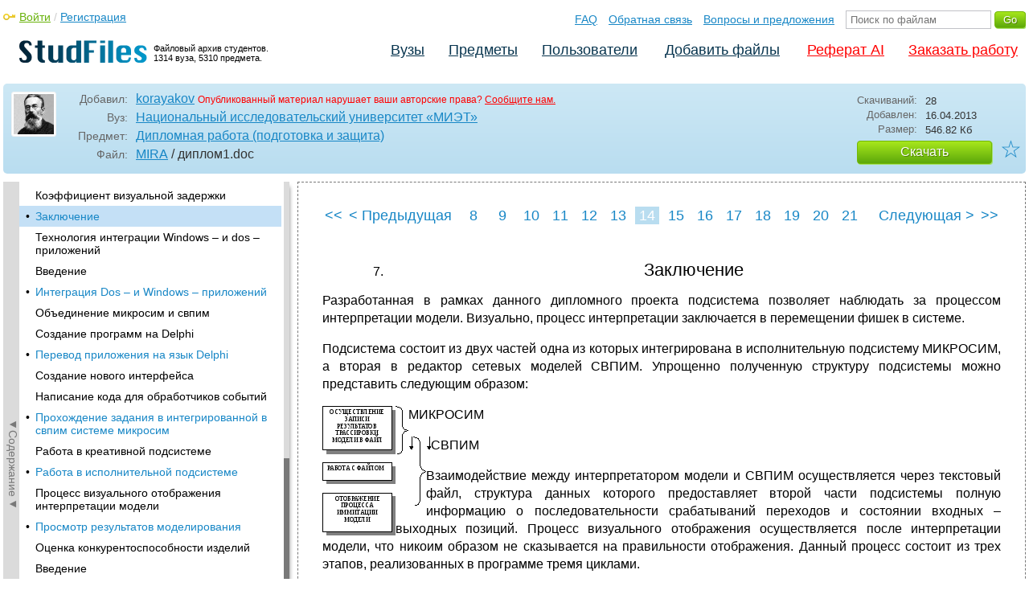

--- FILE ---
content_type: text/html; charset=utf-8
request_url: https://studfile.net/preview/273148/page:14/
body_size: 10883
content:
<!DOCTYPE html PUBLIC "-//W3C//DTD XHTML 1.0 Strict//EN" "http://www.w3.org/TR/xhtml1/DTD/xhtml1-strict.dtd">
<html xmlns="http://www.w3.org/1999/xhtml" xml:lang="ru">

<head>

  <title>Заключение</title>

  <meta name="viewport" content="width=device-width, initial-scale=1.0, maximum-scale=4.0, user-scalable=yes">
  <meta http-equiv="Content-Type" content="text/html; charset=utf-8" />
  <meta http-equiv="Cache-Control" content="max-age=10800" />
  <meta HTTP-EQUIV="PRAGMA" CONTENT="NO-CACHE" />
  <link rel="next" href="/preview/273148/page:15/">
  <link rel="prev" href="/preview/273148/page:13/">
  <meta property="og:image" content="/_images/logotype_cube.png" />
  <meta property="og:title" content="Заключение" />
  <meta property="og:type" content="website" />
  <meta property="og:site_name" content="StudFiles" />
  <meta property="og:url" content="/preview/273148/" />
  <meta name="Keywords" content="диплом1, Заключение, скачать, бесплатно, курсовик, диплом, реферат, лаборатрная, методичка" />
  <meta name="Description" content="Работа по теме: диплом1. Глава: Заключение. Предмет: Дипломная работа (подготовка и защита). ВУЗ: МИЭТ." />
  <meta property="og:description" content="Работа по теме: диплом1. Глава: Заключение. Предмет: Дипломная работа (подготовка и защита). ВУЗ: МИЭТ." />
  
  
  
  <!-- css -->

  
  
    <link rel="stylesheet" href="/css/production/all_styles.css?v=100" type="text/css" />
  

  <!-- icon -->
  <link rel="shortcut icon" type="image/x-icon" href="/favicon.ico">
  <link rel="icon" type="image/x-icon" href="/favicon.ico">
  <link rel="icon" type="image/png" sizes="180x180" href="/favicon_180.png">
  <link rel="apple-touch-icon" sizes="180x180" href="/favicon_180.png">

  <!-- script -->
  <script>
    var rootUrl             = 'https://studfile.net';
    var selfUrl             = '/preview/273148/';
    var folderId            = false;
    var pageTitle           = "Заключение";
    var folderDownload      = "false";
    var currentPage         = 'preview';
    var tplHidePopupUniver  = true;
    var tplHidePopupSubj    = true;
  </script>

  <!-- banner script -->
  <script defer src="https://eduforms.org/partnersforms/widget/?component=copyPaste&subComponent=2&ref=f912177cfb0baf65"></script>
  <script src="https://cdn.adfinity.pro/code/studfile.net/adfinity.js" async></script>
</head>

<body>
  
  <div class="page  ">

    <div class="page_wrapper">
      
      
      
      <div class="header ">

        <a href="/"><img src="/_images/logotype_hd.png" class="logotype" alt="Файловый архив студентов." /></a>
        <a href="/"><span class="logotype">Файловый архив студентов.<br />1314 вуза, 5310 предмета.</span></a>
        
        

        <!-- Begin of Panel pnlLogin -->
          <div class="auth_block">
            <a href="/login/" class="login enter_link">Войти</a> / <a href="/login/" class="enter_link">Регистрация</a>
            <div class="popup_window" id="popup_login">
              <div class="popup_header" id="univer_tabs">
                <span class="close_popup"></span>
                <a href="#signin" class="show_tab signin">Войти</a>
                <a href="#signup" class="show_tab signup selected">Регистрация</a>
              </div>
              <div class="popup_content">
                <div class="login_block block_signin login_bg">
                  <form name="loginForm" method="post" action="" id="loginForm" class="std_form">
                    <label for="txtLogin">Логин:</label>
                    <INPUT type="text" name="txtLogin" value=""  id="txtLogin"  /> 
                    <label for="txtPassword">Пароль:</label>
                    <INPUT type="password" name="txtPassword"  id="txtPassword" > 
                    <span class="forgot_pasword"><a href="/forgot_password/">Забыли пароль?</a></span>
                    <label></label>
                    <input type="hidden" name="skipRedirect" value="0" />
                    <input type="hidden" name="btnLogin_submitValue" value="491090" /><input type="submit" name="btnLogin" value="Войти"  id="btnLogin" class="btn_standart"  />
                  </form>
                </div>
                <div class="login_block block_signup login_bg"> <!-- register_bg -->
                  <form name="registerForm" method="post" action="" id="registerForm" class="std_form">
                    <label for="txtRegisterEmailAddress">Email:</label> 
                    <INPUT type="text" name="txtRegisterEmailAddress" value=""  id="txtRegisterEmailAddress"  /> 
                    <label for="txtRegisterEmail" class="email-field">Email повторно:</label>
                    <INPUT type="text" name="txtRegisterEmail" value=""  id="txtRegisterEmail" class="email-field"  /> 
                    <label for="txtRegisterLogin">Логин:</label> 
                    <INPUT type="text" name="txtRegisterLogin" value=""  id="txtRegisterLogin"  />
                    <label for="txtRegisterPassword">Пароль:</label> 
                    <INPUT type="password" name="txtRegisterPassword"  id="txtRegisterPassword" >
                    <label class="checkbox terms"><INPUT type="hidden" name="_isPostBack" value="1"><INPUT type="checkbox" name="ckbTermsRegistration"  id="ckbTermsRegistration" >Принимаю <a href="/terms/" target="_blank">пользовательское соглашение</a></label>

                    <div class="captcha-holder hidden">
                      <div class="g-recaptcha" data-sitekey="6Ld11IwUAAAAALwYCUAF0DiFNNpO7lVeUuxzoxDl"></div>
                    </div>

                    <input type="hidden" name="btnRegister_submitValue" value="628477" /><input type="submit" name="btnRegister" value="Зарегистрироваться"  id="btnRegister" class="btn_blue"  />
                  </form>
                </div>
              </div>
            </div>
          </div>
        <!-- End of Panel pnlLogin -->

        <div class="additional_menu">
          <a href="/help/">FAQ</a> <a href="/contact_us/">Обратная связь</a> <a href="/feedback/">Вопросы и предложения</a>
          <form action="" method="post">    
            <INPUT type="text" name="txtSearchGo" value=""  id="txtSearchGo" placeholder="Поиск по файлам"  />
            <input type="hidden" name="btnSearchGo_submitValue" value="278297" /><input type="submit" name="btnSearchGo" value="Go"  id="btnSearchGo" class="btn_standart"  />
          </form>
        </div>

        <ul>
          <li><a href="/">Вузы</a></li><li><a href="/all-vuz/">Предметы</a></li><li><a href="/users/">Пользователи</a></li>


          <li class=" add_files"><a href="/login/" class="enter_link login">Добавить файлы</a></li>
          <li class="advert"><a href="https://eduforms.org?rid=b101216670d416ae&ulp=https%3A%2F%2Fkampus.ai%2Fgpt-bot%2Fneiroset-dlia-napisaniia-referata" target="_blank">Реферат AI</a></li><li class="advert"><a href="#" class="mw-order-link">Заказать работу</a></li>
        </ul>

        <div class="clear"></div>
      
      </div>

      <div class="content">


    <div class="filter preview_info " data-rowid="273148">
        <img src="/user_photo/528_5NJmi.jpg" class="avatar" />
        
        <div class="user_details">
          <span class="label ">Добавил:</span>
          <div class="details profile">
            <a href="/users/korayakov/folder:253/#273148" class="preview_login">korayakov</a>

            
            
            
            
            

            <span class="report_legal">Опубликованный материал нарушает ваши авторские права? <a href="/contact_us/">Сообщите нам.</a></span>

          </div>
          <span class="label ">Вуз:</span><div class="details"><a href="/miet/">Национальный исследовательский университет «МИЭТ»</a></div>
          <span class="label ">Предмет:</span><div class="details"><a href="/miet/257/folder:253/#273148">Дипломная работа (подготовка и защита)</a></div>
          <span class="label ">Файл:</span><div class="details"><span class="path"><a href="/miet/257/folder:253/#273141">MIRA</a> / диплом1</span><span class="path">.doc</span></div>
          
        </div>

        <div class="description">
            <span class="label">Скачиваний:</span> <div class="details">28</div>
            <span class="label">Добавлен:</span> <div class="details">16.04.2013</div>
            <span class="label">Размер:</span> <div class="details ">546.82 Кб</div>
            <a class="btn_standart btn_download link_download" href="#273148" rel="nofollow">Скачать</a>
            <div class="favorite-holder">
                <a href="#" class="action action-add-favorite favorite " data-rowid="" data-fileid="273148">☆</a>
            </div>
        </div>

    </div>

    <!-- Begin of Panel pnlChapterList -->
        <div class="sidebar-holder">
            <div class="minimize_sidebar">
                <a class="btn_minimize_sidebar is-hide">►Содержание►</a>
            </div>
            <div class="sidebar chapter_list sidebar_fix" style="display: none;">
              
              <div class="sidebar-scroll">
                <a class="hide_chapter_sidebar" href="#">X</a>
                <ul>
                    
                    <li class=" "><span>&#8226;</span><a href="/preview/273148/" class="item" title="Содержание диплома" id="chapter_1">Содержание диплома</a></li>
                    
                    <li class=" this_anchor"><span>&#8226;</span><a href="/preview/273148/#2" class="item" title="1. Введение 3" id="chapter_2">1. Введение 3</a></li>
                    
                    <li class=" this_anchor"><span>&#8226;</span><a href="/preview/273148/#3" class="item" title="2. Специальная часть. 8" id="chapter_3">2. Специальная часть. 8</a></li>
                    
                    <li class=" this_anchor"><span>&#8226;</span><a href="/preview/273148/#4" class="item" title="3. Технология интеграции Windows – и dos – приложений 47" id="chapter_4">3. Технология интеграции Windows – и dos – приложений 47</a></li>
                    
                    <li class=" "><span>&#8226;</span><a href="/preview/273148/page:2/" class="item" title="Назначение и возможности системы имитационного моделирования микросим." id="chapter_5">Назначение и возможности системы имитационного моделирования микросим.</a></li>
                    
                    <li class=" this_anchor"><span>&#8226;</span><a href="/preview/273148/page:2/#6" class="item" title="Назначение и возможности свпим" id="chapter_6">Назначение и возможности свпим</a></li>
                    
                    <li class=" "><span>&#8226;</span><a href="/preview/273148/page:3/" class="item" title="Обоснование необходимости разработки подсистемы визуального отображения" id="chapter_7">Обоснование необходимости разработки подсистемы визуального отображения</a></li>
                    
                    <li class=" this_anchor"><span>&#8226;</span><a href="/preview/273148/page:3/#8" class="item" title="Назначение и возможности подсистемы визуального отображения" id="chapter_8">Назначение и возможности подсистемы визуального отображения</a></li>
                    
                    <li class=" this_anchor"><span>&#8226;</span><a href="/preview/273148/page:3/#9" class="item" title="Специальная часть." id="chapter_9">Специальная часть.</a></li>
                    
                    <li class=" this_anchor"><span>&#8226;</span><a href="/preview/273148/page:3/#10" class="item" title="Понятие е-сетей." id="chapter_10">Понятие е-сетей.</a></li>
                    
                    <li class=" this_anchor"><span>&#8226;</span><a href="/preview/273148/page:3/#11" class="item" title="Общая характеристика модифицированных е-сетей" id="chapter_11">Общая характеристика модифицированных е-сетей</a></li>
                    
                    <li class=" this_anchor"><span>&#8226;</span><a href="/preview/273148/page:3/#12" class="item" title="Понятие элементарной сети" id="chapter_12">Понятие элементарной сети</a></li>
                    
                    <li class=" "><span>&#8226;</span><a href="/preview/273148/page:4/" class="item" title="Правила функционирования элементарных сетей" id="chapter_13">Правила функционирования элементарных сетей</a></li>
                    
                    <li class=" this_anchor"><span>&#8226;</span><a href="/preview/273148/page:4/#14" class="item" title="Элементарная сеть типа t" id="chapter_14">Элементарная сеть типа t</a></li>
                    
                    <li class=" "><span>&#8226;</span><a href="/preview/273148/page:5/" class="item" title="Элементарная сеть типа y" id="chapter_15">Элементарная сеть типа y</a></li>
                    
                    <li class=" this_anchor"><span>&#8226;</span><a href="/preview/273148/page:5/#16" class="item" title="Элементарная сеть типа X" id="chapter_16">Элементарная сеть типа X</a></li>
                    
                    <li class=" this_anchor"><span>&#8226;</span><a href="/preview/273148/page:5/#17" class="item" title="Элементарная сеть типа g" id="chapter_17">Элементарная сеть типа g</a></li>
                    
                    <li class=" "><span>&#8226;</span><a href="/preview/273148/page:6/" class="item" title="Элементарная сеть типа I" id="chapter_18">Элементарная сеть типа I</a></li>
                    
                    <li class=" this_anchor"><span>&#8226;</span><a href="/preview/273148/page:6/#19" class="item" title="Структура системы микросим." id="chapter_19">Структура системы микросим.</a></li>
                    
                    <li class=" this_anchor"><span>&#8226;</span><a href="/preview/273148/page:6/#20" class="item" title="Креативная подсистема" id="chapter_20">Креативная подсистема</a></li>
                    
                    <li class=" "><span>&#8226;</span><a href="/preview/273148/page:7/" class="item" title="Запуск и работа в креативной среде" id="chapter_21">Запуск и работа в креативной среде</a></li>
                    
                    <li class=" this_anchor"><span>&#8226;</span><a href="/preview/273148/page:7/#22" class="item" title="Выбор операции или серии операций" id="chapter_22">Выбор операции или серии операций</a></li>
                    
                    <li class=" this_anchor"><span>&#8226;</span><a href="/preview/273148/page:7/#23" class="item" title="Исполнительная подсистема." id="chapter_23">Исполнительная подсистема.</a></li>
                    
                    <li class=" "><span>&#8226;</span><a href="/preview/273148/page:8/" class="item" title="Модули исполнительной подсистемы микросим." id="chapter_24">Модули исполнительной подсистемы микросим.</a></li>
                    
                    <li class=" this_anchor"><span>&#8226;</span><a href="/preview/273148/page:8/#25" class="item" title="Взаимодействие микросим и свпим." id="chapter_25">Взаимодействие микросим и свпим.</a></li>
                    
                    <li class=" this_anchor"><span>&#8226;</span><a href="/preview/273148/page:8/#26" class="item" title="Определение способа взаимодействия" id="chapter_26">Определение способа взаимодействия</a></li>
                    
                    <li class=" "><span>&#8226;</span><a href="/preview/273148/page:9/" class="item" title="Взаимодействия микросим и свпим." id="chapter_27">Взаимодействия микросим и свпим.</a></li>
                    
                    <li class=" this_anchor"><span>&#8226;</span><a href="/preview/273148/page:9/#28" class="item" title="Запись состояния модели в файл." id="chapter_28">Запись состояния модели в файл.</a></li>
                    
                    <li class=" this_anchor"><span>&#8226;</span><a href="/preview/273148/page:9/#29" class="item" title="Алгоритм функционирования интерпретатора сетевых моделей" id="chapter_29">Алгоритм функционирования интерпретатора сетевых моделей</a></li>
                    
                    <li class=" "><span>&#8226;</span><a href="/preview/273148/page:10/" class="item" title="Трассировка модели" id="chapter_30">Трассировка модели</a></li>
                    
                    <li class=" "><span>&#8226;</span><a href="/preview/273148/page:11/" class="item" title="Структура свпим" id="chapter_31">Структура свпим</a></li>
                    
                    <li class=" this_anchor"><span>&#8226;</span><a href="/preview/273148/page:11/#32" class="item" title="Общая структура программы" id="chapter_32">Общая структура программы</a></li>
                    
                    <li class=" this_anchor"><span>&#8226;</span><a href="/preview/273148/page:11/#33" class="item" title="Графическое представление сегмента в свпим" id="chapter_33">Графическое представление сегмента в свпим</a></li>
                    
                    <li class=" "><span>&#8226;</span><a href="/preview/273148/page:12/" class="item" title="Компоненты е-сети" id="chapter_34">Компоненты е-сети</a></li>
                    
                    <li class=" this_anchor"><span>&#8226;</span><a href="/preview/273148/page:12/#35" class="item" title="Структура подсистемы визуального отображения" id="chapter_35">Структура подсистемы визуального отображения</a></li>
                    
                    <li class=" this_anchor"><span>&#8226;</span><a href="/preview/273148/page:12/#36" class="item" title="Обработка файла созданного микросим" id="chapter_36">Обработка файла созданного микросим</a></li>
                    
                    <li class=" "><span>&#8226;</span><a href="/preview/273148/page:13/" class="item" title="Начальная маркировка модели" id="chapter_37">Начальная маркировка модели</a></li>
                    
                    <li class=" this_anchor"><span>&#8226;</span><a href="/preview/273148/page:13/#38" class="item" title="Визуальное отображение" id="chapter_38">Визуальное отображение</a></li>
                    
                    <li class=" this_anchor"><span>&#8226;</span><a href="/preview/273148/page:13/#39" class="item" title="Пошаговое выполнение" id="chapter_39">Пошаговое выполнение</a></li>
                    
                    <li class=" this_anchor"><span>&#8226;</span><a href="/preview/273148/page:13/#40" class="item" title="Коэффициент визуальной задержки" id="chapter_40">Коэффициент визуальной задержки</a></li>
                    
                    <li class="selected "><span>&#8226;</span><a href="/preview/273148/page:14/" class="item" title="Заключение" id="chapter_41">Заключение</a></li>
                    
                    <li class=" this_anchor"><span>&#8226;</span><a href="/preview/273148/page:14/#42" class="item" title="Технология интеграции Windows – и dos – приложений" id="chapter_42">Технология интеграции Windows – и dos – приложений</a></li>
                    
                    <li class=" this_anchor"><span>&#8226;</span><a href="/preview/273148/page:14/#43" class="item" title="Введение" id="chapter_43">Введение</a></li>
                    
                    <li class=" "><span>&#8226;</span><a href="/preview/273148/page:15/" class="item" title="Интеграция Dos – и Windows – приложений" id="chapter_44">Интеграция Dos – и Windows – приложений</a></li>
                    
                    <li class=" this_anchor"><span>&#8226;</span><a href="/preview/273148/page:15/#45" class="item" title="Объединение микросим и свпим" id="chapter_45">Объединение микросим и свпим</a></li>
                    
                    <li class=" this_anchor"><span>&#8226;</span><a href="/preview/273148/page:15/#46" class="item" title="Создание программ на Delphi" id="chapter_46">Создание программ на Delphi</a></li>
                    
                    <li class=" "><span>&#8226;</span><a href="/preview/273148/page:16/" class="item" title="Перевод приложения на язык Delphi" id="chapter_47">Перевод приложения на язык Delphi</a></li>
                    
                    <li class=" this_anchor"><span>&#8226;</span><a href="/preview/273148/page:16/#48" class="item" title="Создание нового интерфейса" id="chapter_48">Создание нового интерфейса</a></li>
                    
                    <li class=" this_anchor"><span>&#8226;</span><a href="/preview/273148/page:16/#49" class="item" title="Написание кода для обработчиков событий" id="chapter_49">Написание кода для обработчиков событий</a></li>
                    
                    <li class=" "><span>&#8226;</span><a href="/preview/273148/page:17/" class="item" title="Прохождение задания в интегрированной в свпим системе микросим" id="chapter_50">Прохождение задания в интегрированной в свпим системе микросим</a></li>
                    
                    <li class=" this_anchor"><span>&#8226;</span><a href="/preview/273148/page:17/#51" class="item" title="Работа в креативной подсистеме" id="chapter_51">Работа в креативной подсистеме</a></li>
                    
                    <li class=" "><span>&#8226;</span><a href="/preview/273148/page:18/" class="item" title="Работа в исполнительной подсистеме" id="chapter_52">Работа в исполнительной подсистеме</a></li>
                    
                    <li class=" this_anchor"><span>&#8226;</span><a href="/preview/273148/page:18/#53" class="item" title="Процесс визуального отображения интерпретации модели" id="chapter_53">Процесс визуального отображения интерпретации модели</a></li>
                    
                    <li class=" "><span>&#8226;</span><a href="/preview/273148/page:19/" class="item" title="Просмотр результатов моделирования" id="chapter_54">Просмотр результатов моделирования</a></li>
                    
                    <li class=" this_anchor"><span>&#8226;</span><a href="/preview/273148/page:19/#55" class="item" title="Оценка конкурентоспособности изделий" id="chapter_55">Оценка конкурентоспособности изделий</a></li>
                    
                    <li class=" this_anchor"><span>&#8226;</span><a href="/preview/273148/page:19/#56" class="item" title="Введение" id="chapter_56">Введение</a></li>
                    
                    <li class=" this_anchor"><span>&#8226;</span><a href="/preview/273148/page:19/#57" class="item" title="Анализ конкурентоспособности изделий." id="chapter_57">Анализ конкурентоспособности изделий.</a></li>
                    
                    <li class=" "><span>&#8226;</span><a href="/preview/273148/page:20/" class="item" title="Порядок проведения оценки конкурентоспособности товара" id="chapter_58">Порядок проведения оценки конкурентоспособности товара</a></li>
                    
                    <li class=" this_anchor"><span>&#8226;</span><a href="/preview/273148/page:20/#59" class="item" title="Оценка конкурентоспособности моделирующей системы microsim." id="chapter_59">Оценка конкурентоспособности моделирующей системы microsim.</a></li>
                    
                    <li class=" this_anchor"><span>&#8226;</span><a href="/preview/273148/page:20/#60" class="item" title="Изучение рынка" id="chapter_60">Изучение рынка</a></li>
                    
                    <li class=" this_anchor"><span>&#8226;</span><a href="/preview/273148/page:20/#61" class="item" title="Требования к программному обеспечению" id="chapter_61">Требования к программному обеспечению</a></li>
                    
                    <li class=" "><span>&#8226;</span><a href="/preview/273148/page:21/" class="item" title="Определение цели анализа конкурентоспособности" id="chapter_62">Определение цели анализа конкурентоспособности</a></li>
                    
                    <li class=" this_anchor"><span>&#8226;</span><a href="/preview/273148/page:21/#63" class="item" title="Анализ нормативных параметров" id="chapter_63">Анализ нормативных параметров</a></li>
                    
                    <li class=" this_anchor"><span>&#8226;</span><a href="/preview/273148/page:21/#64" class="item" title="Сравнительные характеристики системы микросим и gpss" id="chapter_64">Сравнительные характеристики системы микросим и gpss</a></li>
                    
                    <li class=" "><span>&#8226;</span><a href="/preview/273148/page:22/" class="item" title="Сравнительные характеристики исследуемых моделей по экономическим параметрам." id="chapter_65">Сравнительные характеристики исследуемых моделей по экономическим параметрам.</a></li>
                    
                    <li class=" this_anchor"><span>&#8226;</span><a href="/preview/273148/page:22/#66" class="item" title="Заключение" id="chapter_66">Заключение</a></li>
                    
                    <li class=" this_anchor"><span>&#8226;</span><a href="/preview/273148/page:22/#67" class="item" title="Санитарно – гигиенические условия труда на рабочем месте пользователя эвм" id="chapter_67">Санитарно – гигиенические условия труда на рабочем месте пользователя эвм</a></li>
                    
                    <li class=" this_anchor"><span>&#8226;</span><a href="/preview/273148/page:22/#68" class="item" title="Введение" id="chapter_68">Введение</a></li>
                    
                    <li class=" "><span>&#8226;</span><a href="/preview/273148/page:23/" class="item" title="Неблагоприятные факторы" id="chapter_69">Неблагоприятные факторы</a></li>
                    
                    <li class=" this_anchor"><span>&#8226;</span><a href="/preview/273148/page:23/#70" class="item" title="Электроопасность и пожароопасность" id="chapter_70">Электроопасность и пожароопасность</a></li>
                    
                    <li class=" this_anchor"><span>&#8226;</span><a href="/preview/273148/page:23/#71" class="item" title="Шумы и вибрации" id="chapter_71">Шумы и вибрации</a></li>
                    
                    <li class=" "><span>&#8226;</span><a href="/preview/273148/page:24/" class="item" title="Микроклимат" id="chapter_72">Микроклимат</a></li>
                    
                    <li class=" this_anchor"><span>&#8226;</span><a href="/preview/273148/page:24/#73" class="item" title="Освещенность" id="chapter_73">Освещенность</a></li>
                    
                    <li class=" "><span>&#8226;</span><a href="/preview/273148/page:25/" class="item" title="Расчет искусственного освещения" id="chapter_74">Расчет искусственного освещения</a></li>
                    
                    <li class=" "><span>&#8226;</span><a href="/preview/273148/page:26/" class="item" title="Организационные мероприятия по созданию условий безопасного труда" id="chapter_75">Организационные мероприятия по созданию условий безопасного труда</a></li>
                    
                    <li class=" this_anchor"><span>&#8226;</span><a href="/preview/273148/page:26/#76" class="item" title="Психофизиологические факторы" id="chapter_76">Психофизиологические факторы</a></li>
                    
                    <li class=" this_anchor"><span>&#8226;</span><a href="/preview/273148/page:26/#77" class="item" title="Используемая литература" id="chapter_77">Используемая литература</a></li>
                    
                    <li class=" "><span>&#8226;</span><a href="/preview/273148/page:27/" class="item" title="Приложение а Подпрограмма визуального отображения." id="chapter_78">Приложение а Подпрограмма визуального отображения.</a></li>
                    
                </ul>
              </div>
              
              

            </div>
            
            <div class="clear"></div>
        </div>
    <!-- End of Panel pnlChapterList -->
    
    <div class="preview_content has_chapter_navigation">

      <div class="banner_top"><div class="adfinity_block_16113"></div>
<div class="adfinity_block_16114"></div></div>
      
      
      
      
      <!-- Begin of Panel pnlDocument -->
        <div class="type_text">
            
            

<div class="pagination-holder">
  <div class="pagination preview-version">
  
    
    
    
    
    
  
    
    
    
    
    
    
    <a href="/preview/273148/" class="begin_link"><<</a><a href="/preview/273148/page:13/" class="back_link_sm"><</a> <a href="/preview/273148/page:13/" class="back_link">&#60; Предыдущая</a><a href="/preview/273148/page:2/" class="page_num" pagenum="2">2</a><a href="/preview/273148/page:3/" class="page_num" pagenum="3">3</a><a href="/preview/273148/page:4/" class="page_num" pagenum="4">4</a><a href="/preview/273148/page:5/" class="page_num" pagenum="5">5</a><a href="/preview/273148/page:6/" class="page_num" pagenum="6">6</a><a href="/preview/273148/page:7/" class="page_num" pagenum="7">7</a><a href="/preview/273148/page:8/" class="page_num" pagenum="8">8</a><a href="/preview/273148/page:9/" class="page_num" pagenum="9">9</a><a href="/preview/273148/page:10/" class="page_num" pagenum="10">10</a><a href="/preview/273148/page:11/" class="page_num" pagenum="11">11</a><a href="/preview/273148/page:12/" class="page_num" pagenum="12">12</a><a href="/preview/273148/page:13/" class="page_num" pagenum="13">13</a><span class="current_page">14 / 27</span><a href="" class="page_num selected" pagenum="14">14</a><a href="/preview/273148/page:15/" class="page_num" pagenum="15">15</a><a href="/preview/273148/page:16/" class="page_num" pagenum="16">16</a><a href="/preview/273148/page:17/" class="page_num" pagenum="17">17</a><a href="/preview/273148/page:18/" class="page_num" pagenum="18">18</a><a href="/preview/273148/page:19/" class="page_num" pagenum="19">19</a><a href="/preview/273148/page:20/" class="page_num" pagenum="20">20</a><a href="/preview/273148/page:21/" class="page_num" pagenum="21">21</a><a href="/preview/273148/page:22/" class="page_num" pagenum="22">22</a><a href="/preview/273148/page:23/" class="page_num" pagenum="23">23</a><a href="/preview/273148/page:24/" class="page_num" pagenum="24">24</a><a href="/preview/273148/page:25/" class="page_num" pagenum="25">25</a><a href="/preview/273148/page:26/" class="page_num" pagenum="26">26</a><a href="/preview/273148/page:15/" class="next_link_sm">></a> <a href="/preview/273148/page:15/" class="next_link">Следующая &#62;</a><a href="/preview/273148/page:27/" class="end_link">>></a>
  </div>
</div>


            <div id="content_pdf_page">
                <div class="pdf_holder">
                    
                    
                    
                    
                    <ol>
	<ol start="7">
		<li><h1 id="41">Заключение</h1></ol></ol><p align="justify">Разработанная
в рамках данного дипломного проекта
подсистема позволяет наблюдать за
процессом интерпретации модели.
Визуально, процесс интерпретации
заключается в перемещении фишек в
системе.</p><p align="justify">Подсистема
состоит из двух частей одна из которых
интегрирована в исполнительную подсистему
МИКРОСИМ, а вторая в редактор сетевых
моделей СВПИМ. Упрощенно полученную
структуру подсистемы можно представить
следующим образом:</p><p align="justify"><img src="/html/528/114/html_VAUTxpcDRy.7KfE/img-oP0_lo.png" align="left" hspace="12"><img src="/html/528/114/html_VAUTxpcDRy.7KfE/img-welQwB.png" align="left" hspace="12"></p><p align="justify"><span id="Frame48">
	<p>МИКРОСИМ</p></span></p><p align="justify">


</p><p align="justify">


</p><p align="justify"><img src="/html/528/114/html_VAUTxpcDRy.7KfE/img-3xfmG7.png" align="left" hspace="12"><img src="/html/528/114/html_VAUTxpcDRy.7KfE/img-JbhJFj.png" align="left" hspace="12"></p><p align="justify"><img src="/html/528/114/html_VAUTxpcDRy.7KfE/img-lzoIIg.png" align="left" hspace="12"></p><p align="justify"><img src="/html/528/114/html_VAUTxpcDRy.7KfE/img-4QiHRM.png" align="left" hspace="12"><img src="/html/528/114/html_VAUTxpcDRy.7KfE/img-QA1f4W.png" align="left" hspace="12"></p><p align="justify"><span id="Frame49">
	<p>СВПИМ</p></span></p><p align="justify">


</p><p align="justify">


</p><p align="justify">


</p><p align="justify">


</p><p align="justify">


</p><p align="justify">Взаимодействие
между интерпретатором модели и СВПИМ
осуществляется через текстовый файл,
структура данных которого предоставляет
второй части подсистемы полную информацию
о последовательности срабатываний
переходов и состоянии входных – выходных
позиций. Процесс визуального отображения
осуществляется после интерпретации
модели, что никоим образом не сказывается
на правильности отображения. Данный
процесс состоит из трех этапов,
реализованных в программе тремя циклами.
</p><p align="justify">Первый
этап – этап работы с файлом, в результате
которого создается список имеющий
структуру в точности повторяющую
структуры данных файла. 
</p><p align="justify">Второй
этап – этап начальной маркировки модели.</p><p align="justify">Третий
этап – этап визуального отображения. 
</p><p align="justify">


</p><ol start="3">
	<li><h2 id="42">Технология интеграции Windows – и dos – приложений</h2><ol>
		<li><h2 id="43">Введение</h2></ol></ol><p align="justify">До
настоящего времени наиболее широко
распространенной операционной системой
являлась система MS-DOS. Развитие и
совершенствование компьютерных
технологий привело к появлению новых,
более совершенных операционных систем,
основное отличие и преимущество которых
заключается в их многозадачности. Одной
из таких ОС стала операционная среда
Microsoft Windows 3.x, и впоследствии, Windows’95,
Windows’98 и Windows’NT. Данные операционные
системы получили широкое распространение
в нашей стране и за рубежом, благодаря
удобному графическому интерфейсу и
мультизадачности.</p><p align="justify">Если
мы вспомним историю развития средств
разработки программ, то увидим следующее.
Сначала была интеграция – в единой
программной среде программисты получали
редактор, компилятор и компоновщик.
Примерами таких сред были компиляторы
фирмы Borland – Turbo Pascal, Turbo C, Turbo C++ и многие
продукты других фирм. Выпуск Windows вызвал
появление широкого интереса к разработке
программ для этой среды и, как следствие,
- необходимость в средствах разработки
Windows- программ. Так появились первые
компиляторы для Windows, принципиально не
отличавшиеся по идеологии от своих
DOS-собратьев. Практически сразу же за
компиляторами появились различные
генераторы приложений (кодогенераторы),
которые выполняли две роли. Они выступали
как средство для построения прототипов
программ – позволяли без программирования
построить интерфейс будущей программы,
и как средство для автоматической
генерации кода. Благодаря этому
программист постепенно освобождался
от непосредственного написания кода и
получал некоторое средство для
визуального, наглядного создания
приложений.</p><p align="justify">Среда
программирования Delphi является попыткой
объединения всего лучшего, из того, что
было создано на тему визуального
программирования. Delphi – это не просто
новая версия компилятора языка Turbo
Pascal, а принципиально новый программный
продукт, позволяющий создавать широкий
спектр приложений для среды Windows.</p><p align="justify">Одним
из таких приложений стала разработанная
в МГИЭТ система визуального программирования
имитационных моделей – СВПИМ,
предназначенная для создания моделей,
решаемых системой имитационного
моделирования МИКРОСИМ, реализованной
на языке Турбо Паскаль 7.0 и являющейся
DOS-приложением. Виду возникновения
необходимости совместного использования
СВПИМ и МИКРОСИМ возникла потребность
их интеграции в рамках единой программной
оболочки, для дальнейшего использования
в среде Windows. Этой проблеме просвещенна
данная глава дипломного проекта.</p>
                </div>
            </div>
            

<div class="pagination-holder">
  <div class="pagination preview-version">
  
    
    
    
    
    
  
    
    
    
    
    
    
    <a href="/preview/273148/" class="begin_link"><<</a><a href="/preview/273148/page:13/" class="back_link_sm"><</a> <a href="/preview/273148/page:13/" class="back_link">&#60; Предыдущая</a><a href="/preview/273148/page:2/" class="page_num" pagenum="2">2</a><a href="/preview/273148/page:3/" class="page_num" pagenum="3">3</a><a href="/preview/273148/page:4/" class="page_num" pagenum="4">4</a><a href="/preview/273148/page:5/" class="page_num" pagenum="5">5</a><a href="/preview/273148/page:6/" class="page_num" pagenum="6">6</a><a href="/preview/273148/page:7/" class="page_num" pagenum="7">7</a><a href="/preview/273148/page:8/" class="page_num" pagenum="8">8</a><a href="/preview/273148/page:9/" class="page_num" pagenum="9">9</a><a href="/preview/273148/page:10/" class="page_num" pagenum="10">10</a><a href="/preview/273148/page:11/" class="page_num" pagenum="11">11</a><a href="/preview/273148/page:12/" class="page_num" pagenum="12">12</a><a href="/preview/273148/page:13/" class="page_num" pagenum="13">13</a><span class="current_page">14 / 27</span><a href="" class="page_num selected" pagenum="14">14</a><a href="/preview/273148/page:15/" class="page_num" pagenum="15">15</a><a href="/preview/273148/page:16/" class="page_num" pagenum="16">16</a><a href="/preview/273148/page:17/" class="page_num" pagenum="17">17</a><a href="/preview/273148/page:18/" class="page_num" pagenum="18">18</a><a href="/preview/273148/page:19/" class="page_num" pagenum="19">19</a><a href="/preview/273148/page:20/" class="page_num" pagenum="20">20</a><a href="/preview/273148/page:21/" class="page_num" pagenum="21">21</a><a href="/preview/273148/page:22/" class="page_num" pagenum="22">22</a><a href="/preview/273148/page:23/" class="page_num" pagenum="23">23</a><a href="/preview/273148/page:24/" class="page_num" pagenum="24">24</a><a href="/preview/273148/page:25/" class="page_num" pagenum="25">25</a><a href="/preview/273148/page:26/" class="page_num" pagenum="26">26</a><a href="/preview/273148/page:15/" class="next_link_sm">></a> <a href="/preview/273148/page:15/" class="next_link">Следующая &#62;</a><a href="/preview/273148/page:27/" class="end_link">>></a>
  </div>
</div>


        </div>
      <!-- End of Panel pnlDocument -->
      

      <div class="banner_bottom_preview"></div>

    </div>

    <!-- Begin of Panel pnlAdjacent -->
      <div class="preview_folder_content has_chapter_navigation ">
          <span class="title">Соседние файлы в папке <a href="/all-vuz/257/folder:253/#273141">MIRA</a></span>
          <ul class="files_list" id="files_list">
              
                  <li><a href="/all-vuz/257/folder:253/#273146" class="file_link" title="Ссылка на файл">#</a><div class="file ft__application ft__msword "><span class="date">16.04.2013</span><span class="size">26.62 Кб</span><span class="download"><a href="#273146" rel="nofollow" title="Количество скачиваний" class="link_download">15</a></span><a href="/preview/273146/">plakat5.DOC</a></div></li>
              
                  <li><a href="/all-vuz/257/folder:253/#273153" class="file_link" title="Ссылка на файл">#</a><div class="file ft__application ft__msword "><span class="date">16.04.2013</span><span class="size">65.02 Кб</span><span class="download"><a href="#273153" rel="nofollow" title="Количество скачиваний" class="link_download">14</a></span><a href="/preview/273153/">plakat6.DOC</a></div></li>
              
                  <li><a href="/all-vuz/257/folder:253/#273150" class="file_link" title="Ссылка на файл">#</a><div class="file ft__application ft__msword "><span class="date">16.04.2013</span><span class="size">20.99 Кб</span><span class="download"><a href="#273150" rel="nofollow" title="Количество скачиваний" class="link_download">14</a></span><a href="/preview/273150/">plakat7.DOC</a></div></li>
              
                  <li><a href="/all-vuz/257/folder:253/#273144" class="file_link" title="Ссылка на файл">#</a><div class="file ft__application ft__msword "><span class="date">16.04.2013</span><span class="size">33.79 Кб</span><span class="download"><a href="#273144" rel="nofollow" title="Количество скачиваний" class="link_download">14</a></span><a href="/preview/273144/">titlist.DOC</a></div></li>
              
                  <li><a href="/all-vuz/257/folder:253/#273149" class="file_link" title="Ссылка на файл">#</a><div class="file ft__application ft__msword "><span class="date">16.04.2013</span><span class="size">26.11 Кб</span><span class="download"><a href="#273149" rel="nofollow" title="Количество скачиваний" class="link_download">16</a></span><a href="/preview/273149/">Алгоритм визуализации.doc</a></div></li>
              
                  <li><a href="/all-vuz/257/folder:253/#273148" class="file_link" title="Ссылка на файл">#</a><div class="file ft__application ft__msword marker"><span class="date">16.04.2013</span><span class="size">546.82 Кб</span><span class="download"><a href="#273148" rel="nofollow" title="Количество скачиваний" class="link_download">28</a></span><a href="/preview/273148/">диплом1.doc</a></div></li>
              
                  <li><a href="/all-vuz/257/folder:253/#273143" class="file_link" title="Ссылка на файл">#</a><div class="file ft__application ft__msword "><span class="date">16.04.2013</span><span class="size">24.58 Кб</span><span class="download"><a href="#273143" rel="nofollow" title="Количество скачиваний" class="link_download">19</a></span><a href="/preview/273143/">Рецензия.doc</a></div></li>
              
          </ul>
      </div>
    <!-- End of Panel pnlAdjacent -->

    <script>
      if (document.getElementById('hit')) {
        window.scroll(0, document.getElementById('hit').getBoundingClientRect().top);
      }
    </script>

    
          </div>
          <div class="banner_bottom"></div>
      </div>
  </div>

  <div class="footer ">
    <div class="footer_holder">
      <div class="content  ">
        <div class="border"></div>
        <a href="/help/" class="link">Помощь</a> <a href="/contact_us/" class="link">Обратная связь</a> 
        <a href="/feedback/" class="link">Вопросы и предложения</a> <a href="/terms/" class="link">Пользовательское соглашение</a> <a href="/privacy/" class="link">Политика конфиденциальности</a>
      </div>
    </div>
  </div>

  <div class="popup_add popup-captcha" id="popup_download_captcha">

    <div class="popup_header" id="univer_tabs">
      <span class="close" onclick="on_closePopup('popup_download_captcha');"></span>
      <div class="title">Ограничение</div>
    </div>
      
    <div class="tab_content">

      <p>Для продолжения скачивания необходимо пройти капчу:</p>
      
      <form name="formCaptchaDownload" method="post" action="" id="formCaptchaDownload" class="std_form">
        <div class="g-recaptcha" data-sitekey="6Ld11IwUAAAAALwYCUAF0DiFNNpO7lVeUuxzoxDl"></div>
        <br />
        <div style="text-align: center;">
          <input id="postbut" class="btn_standart" type="submit" value="Продолжить скачивание" />
        </div>
      </form>

    </div>

  </div>

  <!-- <script async type="text/javascript" src="//clickio.mgr.consensu.org/t/consent_214312.js"></script> -->

  <script>

    if (window.addEventListener !== undefined) {

      window.addEventListener("popstate", function(e) {

        var kyRe    = /\#([0-9]+)/g;
        var kyArray = kyRe.exec(window.location.href);

        if (kyArray != null && kyArray[1]) {

          // console.log('1');

        } else {

          var regFolder    = /folder:([0-9]+)/g;
          var folderResult = regFolder.exec(location.pathname);
          
          if (folderResult != null && folderResult[1]) {

            on_downloadFoldersContentList(folderResult[1], false);

          } else if (window.folderId !== undefined && folderId) {

            on_getListFiles(folderId, false);

          } else {

            var regUserIndex    = /users\/([0-9a-zA-Z_]+)\/$/g;
            var userIndexResult = regUserIndex.exec(location.pathname);

            if (userIndexResult != null && userIndexResult[1]) {
              $('.comments_holder').css('display', 'block');
              $('#files_list').html('');
              $('.tree_expand').css('display', 'none');
              $('.sidebar li').removeClass('selected');
              $('.sidebar a').removeClass('selected');
            }

          }

        }

      }, false);

    }

  </script>
  
  <!-- Google Analytics counter -->
    <script>
    window ['gtag_enable_tcf_support'] = true;
    </script>
    
    <!-- Global site tag (gtag.js) - Google Analytics -->
    <script async src="https://www.googletagmanager.com/gtag/js?id=UA-11137462-6"></script>
    <script>
      window.dataLayer = window.dataLayer || [];
      function gtag(){dataLayer.push(arguments);}
      gtag('js', new Date());

      gtag('config', 'UA-11137462-6');
    </script>
  <!-- Google Analytics counter -->

  <!-- Yandex.Metrika counter -->
  <script type="text/javascript" >
     (function(m,e,t,r,i,k,a){m[i]=m[i]||function(){(m[i].a=m[i].a||[]).push(arguments)};
     m[i].l=1*new Date();k=e.createElement(t),a=e.getElementsByTagName(t)[0],k.async=1,k.src=r,a.parentNode.insertBefore(k,a)})
     (window, document, "script", "https://mc.yandex.ru/metrika/tag.js", "ym");

     ym(321550, "init", {
          clickmap:true,
          trackLinks:true,
          accurateTrackBounce:true
     });
  </script>
  <noscript><div><img src="https://mc.yandex.ru/watch/321550" style="position:absolute; left:-9999px;" alt="" /></div></noscript>
  <!-- /Yandex.Metrika counter -->   

  

  
  
  

  

  


  <script src='https://www.google.com/recaptcha/api.js'></script>

  
  
    <script  type="text/javascript" src="/js/production/studfiles.min.js?v=100"></script>
  

</body>
</html>

--- FILE ---
content_type: text/html; charset=utf-8
request_url: https://www.google.com/recaptcha/api2/anchor?ar=1&k=6Ld11IwUAAAAALwYCUAF0DiFNNpO7lVeUuxzoxDl&co=aHR0cHM6Ly9zdHVkZmlsZS5uZXQ6NDQz&hl=en&v=PoyoqOPhxBO7pBk68S4YbpHZ&size=normal&anchor-ms=20000&execute-ms=30000&cb=wn7z0xn241zl
body_size: 49007
content:
<!DOCTYPE HTML><html dir="ltr" lang="en"><head><meta http-equiv="Content-Type" content="text/html; charset=UTF-8">
<meta http-equiv="X-UA-Compatible" content="IE=edge">
<title>reCAPTCHA</title>
<style type="text/css">
/* cyrillic-ext */
@font-face {
  font-family: 'Roboto';
  font-style: normal;
  font-weight: 400;
  font-stretch: 100%;
  src: url(//fonts.gstatic.com/s/roboto/v48/KFO7CnqEu92Fr1ME7kSn66aGLdTylUAMa3GUBHMdazTgWw.woff2) format('woff2');
  unicode-range: U+0460-052F, U+1C80-1C8A, U+20B4, U+2DE0-2DFF, U+A640-A69F, U+FE2E-FE2F;
}
/* cyrillic */
@font-face {
  font-family: 'Roboto';
  font-style: normal;
  font-weight: 400;
  font-stretch: 100%;
  src: url(//fonts.gstatic.com/s/roboto/v48/KFO7CnqEu92Fr1ME7kSn66aGLdTylUAMa3iUBHMdazTgWw.woff2) format('woff2');
  unicode-range: U+0301, U+0400-045F, U+0490-0491, U+04B0-04B1, U+2116;
}
/* greek-ext */
@font-face {
  font-family: 'Roboto';
  font-style: normal;
  font-weight: 400;
  font-stretch: 100%;
  src: url(//fonts.gstatic.com/s/roboto/v48/KFO7CnqEu92Fr1ME7kSn66aGLdTylUAMa3CUBHMdazTgWw.woff2) format('woff2');
  unicode-range: U+1F00-1FFF;
}
/* greek */
@font-face {
  font-family: 'Roboto';
  font-style: normal;
  font-weight: 400;
  font-stretch: 100%;
  src: url(//fonts.gstatic.com/s/roboto/v48/KFO7CnqEu92Fr1ME7kSn66aGLdTylUAMa3-UBHMdazTgWw.woff2) format('woff2');
  unicode-range: U+0370-0377, U+037A-037F, U+0384-038A, U+038C, U+038E-03A1, U+03A3-03FF;
}
/* math */
@font-face {
  font-family: 'Roboto';
  font-style: normal;
  font-weight: 400;
  font-stretch: 100%;
  src: url(//fonts.gstatic.com/s/roboto/v48/KFO7CnqEu92Fr1ME7kSn66aGLdTylUAMawCUBHMdazTgWw.woff2) format('woff2');
  unicode-range: U+0302-0303, U+0305, U+0307-0308, U+0310, U+0312, U+0315, U+031A, U+0326-0327, U+032C, U+032F-0330, U+0332-0333, U+0338, U+033A, U+0346, U+034D, U+0391-03A1, U+03A3-03A9, U+03B1-03C9, U+03D1, U+03D5-03D6, U+03F0-03F1, U+03F4-03F5, U+2016-2017, U+2034-2038, U+203C, U+2040, U+2043, U+2047, U+2050, U+2057, U+205F, U+2070-2071, U+2074-208E, U+2090-209C, U+20D0-20DC, U+20E1, U+20E5-20EF, U+2100-2112, U+2114-2115, U+2117-2121, U+2123-214F, U+2190, U+2192, U+2194-21AE, U+21B0-21E5, U+21F1-21F2, U+21F4-2211, U+2213-2214, U+2216-22FF, U+2308-230B, U+2310, U+2319, U+231C-2321, U+2336-237A, U+237C, U+2395, U+239B-23B7, U+23D0, U+23DC-23E1, U+2474-2475, U+25AF, U+25B3, U+25B7, U+25BD, U+25C1, U+25CA, U+25CC, U+25FB, U+266D-266F, U+27C0-27FF, U+2900-2AFF, U+2B0E-2B11, U+2B30-2B4C, U+2BFE, U+3030, U+FF5B, U+FF5D, U+1D400-1D7FF, U+1EE00-1EEFF;
}
/* symbols */
@font-face {
  font-family: 'Roboto';
  font-style: normal;
  font-weight: 400;
  font-stretch: 100%;
  src: url(//fonts.gstatic.com/s/roboto/v48/KFO7CnqEu92Fr1ME7kSn66aGLdTylUAMaxKUBHMdazTgWw.woff2) format('woff2');
  unicode-range: U+0001-000C, U+000E-001F, U+007F-009F, U+20DD-20E0, U+20E2-20E4, U+2150-218F, U+2190, U+2192, U+2194-2199, U+21AF, U+21E6-21F0, U+21F3, U+2218-2219, U+2299, U+22C4-22C6, U+2300-243F, U+2440-244A, U+2460-24FF, U+25A0-27BF, U+2800-28FF, U+2921-2922, U+2981, U+29BF, U+29EB, U+2B00-2BFF, U+4DC0-4DFF, U+FFF9-FFFB, U+10140-1018E, U+10190-1019C, U+101A0, U+101D0-101FD, U+102E0-102FB, U+10E60-10E7E, U+1D2C0-1D2D3, U+1D2E0-1D37F, U+1F000-1F0FF, U+1F100-1F1AD, U+1F1E6-1F1FF, U+1F30D-1F30F, U+1F315, U+1F31C, U+1F31E, U+1F320-1F32C, U+1F336, U+1F378, U+1F37D, U+1F382, U+1F393-1F39F, U+1F3A7-1F3A8, U+1F3AC-1F3AF, U+1F3C2, U+1F3C4-1F3C6, U+1F3CA-1F3CE, U+1F3D4-1F3E0, U+1F3ED, U+1F3F1-1F3F3, U+1F3F5-1F3F7, U+1F408, U+1F415, U+1F41F, U+1F426, U+1F43F, U+1F441-1F442, U+1F444, U+1F446-1F449, U+1F44C-1F44E, U+1F453, U+1F46A, U+1F47D, U+1F4A3, U+1F4B0, U+1F4B3, U+1F4B9, U+1F4BB, U+1F4BF, U+1F4C8-1F4CB, U+1F4D6, U+1F4DA, U+1F4DF, U+1F4E3-1F4E6, U+1F4EA-1F4ED, U+1F4F7, U+1F4F9-1F4FB, U+1F4FD-1F4FE, U+1F503, U+1F507-1F50B, U+1F50D, U+1F512-1F513, U+1F53E-1F54A, U+1F54F-1F5FA, U+1F610, U+1F650-1F67F, U+1F687, U+1F68D, U+1F691, U+1F694, U+1F698, U+1F6AD, U+1F6B2, U+1F6B9-1F6BA, U+1F6BC, U+1F6C6-1F6CF, U+1F6D3-1F6D7, U+1F6E0-1F6EA, U+1F6F0-1F6F3, U+1F6F7-1F6FC, U+1F700-1F7FF, U+1F800-1F80B, U+1F810-1F847, U+1F850-1F859, U+1F860-1F887, U+1F890-1F8AD, U+1F8B0-1F8BB, U+1F8C0-1F8C1, U+1F900-1F90B, U+1F93B, U+1F946, U+1F984, U+1F996, U+1F9E9, U+1FA00-1FA6F, U+1FA70-1FA7C, U+1FA80-1FA89, U+1FA8F-1FAC6, U+1FACE-1FADC, U+1FADF-1FAE9, U+1FAF0-1FAF8, U+1FB00-1FBFF;
}
/* vietnamese */
@font-face {
  font-family: 'Roboto';
  font-style: normal;
  font-weight: 400;
  font-stretch: 100%;
  src: url(//fonts.gstatic.com/s/roboto/v48/KFO7CnqEu92Fr1ME7kSn66aGLdTylUAMa3OUBHMdazTgWw.woff2) format('woff2');
  unicode-range: U+0102-0103, U+0110-0111, U+0128-0129, U+0168-0169, U+01A0-01A1, U+01AF-01B0, U+0300-0301, U+0303-0304, U+0308-0309, U+0323, U+0329, U+1EA0-1EF9, U+20AB;
}
/* latin-ext */
@font-face {
  font-family: 'Roboto';
  font-style: normal;
  font-weight: 400;
  font-stretch: 100%;
  src: url(//fonts.gstatic.com/s/roboto/v48/KFO7CnqEu92Fr1ME7kSn66aGLdTylUAMa3KUBHMdazTgWw.woff2) format('woff2');
  unicode-range: U+0100-02BA, U+02BD-02C5, U+02C7-02CC, U+02CE-02D7, U+02DD-02FF, U+0304, U+0308, U+0329, U+1D00-1DBF, U+1E00-1E9F, U+1EF2-1EFF, U+2020, U+20A0-20AB, U+20AD-20C0, U+2113, U+2C60-2C7F, U+A720-A7FF;
}
/* latin */
@font-face {
  font-family: 'Roboto';
  font-style: normal;
  font-weight: 400;
  font-stretch: 100%;
  src: url(//fonts.gstatic.com/s/roboto/v48/KFO7CnqEu92Fr1ME7kSn66aGLdTylUAMa3yUBHMdazQ.woff2) format('woff2');
  unicode-range: U+0000-00FF, U+0131, U+0152-0153, U+02BB-02BC, U+02C6, U+02DA, U+02DC, U+0304, U+0308, U+0329, U+2000-206F, U+20AC, U+2122, U+2191, U+2193, U+2212, U+2215, U+FEFF, U+FFFD;
}
/* cyrillic-ext */
@font-face {
  font-family: 'Roboto';
  font-style: normal;
  font-weight: 500;
  font-stretch: 100%;
  src: url(//fonts.gstatic.com/s/roboto/v48/KFO7CnqEu92Fr1ME7kSn66aGLdTylUAMa3GUBHMdazTgWw.woff2) format('woff2');
  unicode-range: U+0460-052F, U+1C80-1C8A, U+20B4, U+2DE0-2DFF, U+A640-A69F, U+FE2E-FE2F;
}
/* cyrillic */
@font-face {
  font-family: 'Roboto';
  font-style: normal;
  font-weight: 500;
  font-stretch: 100%;
  src: url(//fonts.gstatic.com/s/roboto/v48/KFO7CnqEu92Fr1ME7kSn66aGLdTylUAMa3iUBHMdazTgWw.woff2) format('woff2');
  unicode-range: U+0301, U+0400-045F, U+0490-0491, U+04B0-04B1, U+2116;
}
/* greek-ext */
@font-face {
  font-family: 'Roboto';
  font-style: normal;
  font-weight: 500;
  font-stretch: 100%;
  src: url(//fonts.gstatic.com/s/roboto/v48/KFO7CnqEu92Fr1ME7kSn66aGLdTylUAMa3CUBHMdazTgWw.woff2) format('woff2');
  unicode-range: U+1F00-1FFF;
}
/* greek */
@font-face {
  font-family: 'Roboto';
  font-style: normal;
  font-weight: 500;
  font-stretch: 100%;
  src: url(//fonts.gstatic.com/s/roboto/v48/KFO7CnqEu92Fr1ME7kSn66aGLdTylUAMa3-UBHMdazTgWw.woff2) format('woff2');
  unicode-range: U+0370-0377, U+037A-037F, U+0384-038A, U+038C, U+038E-03A1, U+03A3-03FF;
}
/* math */
@font-face {
  font-family: 'Roboto';
  font-style: normal;
  font-weight: 500;
  font-stretch: 100%;
  src: url(//fonts.gstatic.com/s/roboto/v48/KFO7CnqEu92Fr1ME7kSn66aGLdTylUAMawCUBHMdazTgWw.woff2) format('woff2');
  unicode-range: U+0302-0303, U+0305, U+0307-0308, U+0310, U+0312, U+0315, U+031A, U+0326-0327, U+032C, U+032F-0330, U+0332-0333, U+0338, U+033A, U+0346, U+034D, U+0391-03A1, U+03A3-03A9, U+03B1-03C9, U+03D1, U+03D5-03D6, U+03F0-03F1, U+03F4-03F5, U+2016-2017, U+2034-2038, U+203C, U+2040, U+2043, U+2047, U+2050, U+2057, U+205F, U+2070-2071, U+2074-208E, U+2090-209C, U+20D0-20DC, U+20E1, U+20E5-20EF, U+2100-2112, U+2114-2115, U+2117-2121, U+2123-214F, U+2190, U+2192, U+2194-21AE, U+21B0-21E5, U+21F1-21F2, U+21F4-2211, U+2213-2214, U+2216-22FF, U+2308-230B, U+2310, U+2319, U+231C-2321, U+2336-237A, U+237C, U+2395, U+239B-23B7, U+23D0, U+23DC-23E1, U+2474-2475, U+25AF, U+25B3, U+25B7, U+25BD, U+25C1, U+25CA, U+25CC, U+25FB, U+266D-266F, U+27C0-27FF, U+2900-2AFF, U+2B0E-2B11, U+2B30-2B4C, U+2BFE, U+3030, U+FF5B, U+FF5D, U+1D400-1D7FF, U+1EE00-1EEFF;
}
/* symbols */
@font-face {
  font-family: 'Roboto';
  font-style: normal;
  font-weight: 500;
  font-stretch: 100%;
  src: url(//fonts.gstatic.com/s/roboto/v48/KFO7CnqEu92Fr1ME7kSn66aGLdTylUAMaxKUBHMdazTgWw.woff2) format('woff2');
  unicode-range: U+0001-000C, U+000E-001F, U+007F-009F, U+20DD-20E0, U+20E2-20E4, U+2150-218F, U+2190, U+2192, U+2194-2199, U+21AF, U+21E6-21F0, U+21F3, U+2218-2219, U+2299, U+22C4-22C6, U+2300-243F, U+2440-244A, U+2460-24FF, U+25A0-27BF, U+2800-28FF, U+2921-2922, U+2981, U+29BF, U+29EB, U+2B00-2BFF, U+4DC0-4DFF, U+FFF9-FFFB, U+10140-1018E, U+10190-1019C, U+101A0, U+101D0-101FD, U+102E0-102FB, U+10E60-10E7E, U+1D2C0-1D2D3, U+1D2E0-1D37F, U+1F000-1F0FF, U+1F100-1F1AD, U+1F1E6-1F1FF, U+1F30D-1F30F, U+1F315, U+1F31C, U+1F31E, U+1F320-1F32C, U+1F336, U+1F378, U+1F37D, U+1F382, U+1F393-1F39F, U+1F3A7-1F3A8, U+1F3AC-1F3AF, U+1F3C2, U+1F3C4-1F3C6, U+1F3CA-1F3CE, U+1F3D4-1F3E0, U+1F3ED, U+1F3F1-1F3F3, U+1F3F5-1F3F7, U+1F408, U+1F415, U+1F41F, U+1F426, U+1F43F, U+1F441-1F442, U+1F444, U+1F446-1F449, U+1F44C-1F44E, U+1F453, U+1F46A, U+1F47D, U+1F4A3, U+1F4B0, U+1F4B3, U+1F4B9, U+1F4BB, U+1F4BF, U+1F4C8-1F4CB, U+1F4D6, U+1F4DA, U+1F4DF, U+1F4E3-1F4E6, U+1F4EA-1F4ED, U+1F4F7, U+1F4F9-1F4FB, U+1F4FD-1F4FE, U+1F503, U+1F507-1F50B, U+1F50D, U+1F512-1F513, U+1F53E-1F54A, U+1F54F-1F5FA, U+1F610, U+1F650-1F67F, U+1F687, U+1F68D, U+1F691, U+1F694, U+1F698, U+1F6AD, U+1F6B2, U+1F6B9-1F6BA, U+1F6BC, U+1F6C6-1F6CF, U+1F6D3-1F6D7, U+1F6E0-1F6EA, U+1F6F0-1F6F3, U+1F6F7-1F6FC, U+1F700-1F7FF, U+1F800-1F80B, U+1F810-1F847, U+1F850-1F859, U+1F860-1F887, U+1F890-1F8AD, U+1F8B0-1F8BB, U+1F8C0-1F8C1, U+1F900-1F90B, U+1F93B, U+1F946, U+1F984, U+1F996, U+1F9E9, U+1FA00-1FA6F, U+1FA70-1FA7C, U+1FA80-1FA89, U+1FA8F-1FAC6, U+1FACE-1FADC, U+1FADF-1FAE9, U+1FAF0-1FAF8, U+1FB00-1FBFF;
}
/* vietnamese */
@font-face {
  font-family: 'Roboto';
  font-style: normal;
  font-weight: 500;
  font-stretch: 100%;
  src: url(//fonts.gstatic.com/s/roboto/v48/KFO7CnqEu92Fr1ME7kSn66aGLdTylUAMa3OUBHMdazTgWw.woff2) format('woff2');
  unicode-range: U+0102-0103, U+0110-0111, U+0128-0129, U+0168-0169, U+01A0-01A1, U+01AF-01B0, U+0300-0301, U+0303-0304, U+0308-0309, U+0323, U+0329, U+1EA0-1EF9, U+20AB;
}
/* latin-ext */
@font-face {
  font-family: 'Roboto';
  font-style: normal;
  font-weight: 500;
  font-stretch: 100%;
  src: url(//fonts.gstatic.com/s/roboto/v48/KFO7CnqEu92Fr1ME7kSn66aGLdTylUAMa3KUBHMdazTgWw.woff2) format('woff2');
  unicode-range: U+0100-02BA, U+02BD-02C5, U+02C7-02CC, U+02CE-02D7, U+02DD-02FF, U+0304, U+0308, U+0329, U+1D00-1DBF, U+1E00-1E9F, U+1EF2-1EFF, U+2020, U+20A0-20AB, U+20AD-20C0, U+2113, U+2C60-2C7F, U+A720-A7FF;
}
/* latin */
@font-face {
  font-family: 'Roboto';
  font-style: normal;
  font-weight: 500;
  font-stretch: 100%;
  src: url(//fonts.gstatic.com/s/roboto/v48/KFO7CnqEu92Fr1ME7kSn66aGLdTylUAMa3yUBHMdazQ.woff2) format('woff2');
  unicode-range: U+0000-00FF, U+0131, U+0152-0153, U+02BB-02BC, U+02C6, U+02DA, U+02DC, U+0304, U+0308, U+0329, U+2000-206F, U+20AC, U+2122, U+2191, U+2193, U+2212, U+2215, U+FEFF, U+FFFD;
}
/* cyrillic-ext */
@font-face {
  font-family: 'Roboto';
  font-style: normal;
  font-weight: 900;
  font-stretch: 100%;
  src: url(//fonts.gstatic.com/s/roboto/v48/KFO7CnqEu92Fr1ME7kSn66aGLdTylUAMa3GUBHMdazTgWw.woff2) format('woff2');
  unicode-range: U+0460-052F, U+1C80-1C8A, U+20B4, U+2DE0-2DFF, U+A640-A69F, U+FE2E-FE2F;
}
/* cyrillic */
@font-face {
  font-family: 'Roboto';
  font-style: normal;
  font-weight: 900;
  font-stretch: 100%;
  src: url(//fonts.gstatic.com/s/roboto/v48/KFO7CnqEu92Fr1ME7kSn66aGLdTylUAMa3iUBHMdazTgWw.woff2) format('woff2');
  unicode-range: U+0301, U+0400-045F, U+0490-0491, U+04B0-04B1, U+2116;
}
/* greek-ext */
@font-face {
  font-family: 'Roboto';
  font-style: normal;
  font-weight: 900;
  font-stretch: 100%;
  src: url(//fonts.gstatic.com/s/roboto/v48/KFO7CnqEu92Fr1ME7kSn66aGLdTylUAMa3CUBHMdazTgWw.woff2) format('woff2');
  unicode-range: U+1F00-1FFF;
}
/* greek */
@font-face {
  font-family: 'Roboto';
  font-style: normal;
  font-weight: 900;
  font-stretch: 100%;
  src: url(//fonts.gstatic.com/s/roboto/v48/KFO7CnqEu92Fr1ME7kSn66aGLdTylUAMa3-UBHMdazTgWw.woff2) format('woff2');
  unicode-range: U+0370-0377, U+037A-037F, U+0384-038A, U+038C, U+038E-03A1, U+03A3-03FF;
}
/* math */
@font-face {
  font-family: 'Roboto';
  font-style: normal;
  font-weight: 900;
  font-stretch: 100%;
  src: url(//fonts.gstatic.com/s/roboto/v48/KFO7CnqEu92Fr1ME7kSn66aGLdTylUAMawCUBHMdazTgWw.woff2) format('woff2');
  unicode-range: U+0302-0303, U+0305, U+0307-0308, U+0310, U+0312, U+0315, U+031A, U+0326-0327, U+032C, U+032F-0330, U+0332-0333, U+0338, U+033A, U+0346, U+034D, U+0391-03A1, U+03A3-03A9, U+03B1-03C9, U+03D1, U+03D5-03D6, U+03F0-03F1, U+03F4-03F5, U+2016-2017, U+2034-2038, U+203C, U+2040, U+2043, U+2047, U+2050, U+2057, U+205F, U+2070-2071, U+2074-208E, U+2090-209C, U+20D0-20DC, U+20E1, U+20E5-20EF, U+2100-2112, U+2114-2115, U+2117-2121, U+2123-214F, U+2190, U+2192, U+2194-21AE, U+21B0-21E5, U+21F1-21F2, U+21F4-2211, U+2213-2214, U+2216-22FF, U+2308-230B, U+2310, U+2319, U+231C-2321, U+2336-237A, U+237C, U+2395, U+239B-23B7, U+23D0, U+23DC-23E1, U+2474-2475, U+25AF, U+25B3, U+25B7, U+25BD, U+25C1, U+25CA, U+25CC, U+25FB, U+266D-266F, U+27C0-27FF, U+2900-2AFF, U+2B0E-2B11, U+2B30-2B4C, U+2BFE, U+3030, U+FF5B, U+FF5D, U+1D400-1D7FF, U+1EE00-1EEFF;
}
/* symbols */
@font-face {
  font-family: 'Roboto';
  font-style: normal;
  font-weight: 900;
  font-stretch: 100%;
  src: url(//fonts.gstatic.com/s/roboto/v48/KFO7CnqEu92Fr1ME7kSn66aGLdTylUAMaxKUBHMdazTgWw.woff2) format('woff2');
  unicode-range: U+0001-000C, U+000E-001F, U+007F-009F, U+20DD-20E0, U+20E2-20E4, U+2150-218F, U+2190, U+2192, U+2194-2199, U+21AF, U+21E6-21F0, U+21F3, U+2218-2219, U+2299, U+22C4-22C6, U+2300-243F, U+2440-244A, U+2460-24FF, U+25A0-27BF, U+2800-28FF, U+2921-2922, U+2981, U+29BF, U+29EB, U+2B00-2BFF, U+4DC0-4DFF, U+FFF9-FFFB, U+10140-1018E, U+10190-1019C, U+101A0, U+101D0-101FD, U+102E0-102FB, U+10E60-10E7E, U+1D2C0-1D2D3, U+1D2E0-1D37F, U+1F000-1F0FF, U+1F100-1F1AD, U+1F1E6-1F1FF, U+1F30D-1F30F, U+1F315, U+1F31C, U+1F31E, U+1F320-1F32C, U+1F336, U+1F378, U+1F37D, U+1F382, U+1F393-1F39F, U+1F3A7-1F3A8, U+1F3AC-1F3AF, U+1F3C2, U+1F3C4-1F3C6, U+1F3CA-1F3CE, U+1F3D4-1F3E0, U+1F3ED, U+1F3F1-1F3F3, U+1F3F5-1F3F7, U+1F408, U+1F415, U+1F41F, U+1F426, U+1F43F, U+1F441-1F442, U+1F444, U+1F446-1F449, U+1F44C-1F44E, U+1F453, U+1F46A, U+1F47D, U+1F4A3, U+1F4B0, U+1F4B3, U+1F4B9, U+1F4BB, U+1F4BF, U+1F4C8-1F4CB, U+1F4D6, U+1F4DA, U+1F4DF, U+1F4E3-1F4E6, U+1F4EA-1F4ED, U+1F4F7, U+1F4F9-1F4FB, U+1F4FD-1F4FE, U+1F503, U+1F507-1F50B, U+1F50D, U+1F512-1F513, U+1F53E-1F54A, U+1F54F-1F5FA, U+1F610, U+1F650-1F67F, U+1F687, U+1F68D, U+1F691, U+1F694, U+1F698, U+1F6AD, U+1F6B2, U+1F6B9-1F6BA, U+1F6BC, U+1F6C6-1F6CF, U+1F6D3-1F6D7, U+1F6E0-1F6EA, U+1F6F0-1F6F3, U+1F6F7-1F6FC, U+1F700-1F7FF, U+1F800-1F80B, U+1F810-1F847, U+1F850-1F859, U+1F860-1F887, U+1F890-1F8AD, U+1F8B0-1F8BB, U+1F8C0-1F8C1, U+1F900-1F90B, U+1F93B, U+1F946, U+1F984, U+1F996, U+1F9E9, U+1FA00-1FA6F, U+1FA70-1FA7C, U+1FA80-1FA89, U+1FA8F-1FAC6, U+1FACE-1FADC, U+1FADF-1FAE9, U+1FAF0-1FAF8, U+1FB00-1FBFF;
}
/* vietnamese */
@font-face {
  font-family: 'Roboto';
  font-style: normal;
  font-weight: 900;
  font-stretch: 100%;
  src: url(//fonts.gstatic.com/s/roboto/v48/KFO7CnqEu92Fr1ME7kSn66aGLdTylUAMa3OUBHMdazTgWw.woff2) format('woff2');
  unicode-range: U+0102-0103, U+0110-0111, U+0128-0129, U+0168-0169, U+01A0-01A1, U+01AF-01B0, U+0300-0301, U+0303-0304, U+0308-0309, U+0323, U+0329, U+1EA0-1EF9, U+20AB;
}
/* latin-ext */
@font-face {
  font-family: 'Roboto';
  font-style: normal;
  font-weight: 900;
  font-stretch: 100%;
  src: url(//fonts.gstatic.com/s/roboto/v48/KFO7CnqEu92Fr1ME7kSn66aGLdTylUAMa3KUBHMdazTgWw.woff2) format('woff2');
  unicode-range: U+0100-02BA, U+02BD-02C5, U+02C7-02CC, U+02CE-02D7, U+02DD-02FF, U+0304, U+0308, U+0329, U+1D00-1DBF, U+1E00-1E9F, U+1EF2-1EFF, U+2020, U+20A0-20AB, U+20AD-20C0, U+2113, U+2C60-2C7F, U+A720-A7FF;
}
/* latin */
@font-face {
  font-family: 'Roboto';
  font-style: normal;
  font-weight: 900;
  font-stretch: 100%;
  src: url(//fonts.gstatic.com/s/roboto/v48/KFO7CnqEu92Fr1ME7kSn66aGLdTylUAMa3yUBHMdazQ.woff2) format('woff2');
  unicode-range: U+0000-00FF, U+0131, U+0152-0153, U+02BB-02BC, U+02C6, U+02DA, U+02DC, U+0304, U+0308, U+0329, U+2000-206F, U+20AC, U+2122, U+2191, U+2193, U+2212, U+2215, U+FEFF, U+FFFD;
}

</style>
<link rel="stylesheet" type="text/css" href="https://www.gstatic.com/recaptcha/releases/PoyoqOPhxBO7pBk68S4YbpHZ/styles__ltr.css">
<script nonce="aKqMzSq0o_NOTk5iZExLdg" type="text/javascript">window['__recaptcha_api'] = 'https://www.google.com/recaptcha/api2/';</script>
<script type="text/javascript" src="https://www.gstatic.com/recaptcha/releases/PoyoqOPhxBO7pBk68S4YbpHZ/recaptcha__en.js" nonce="aKqMzSq0o_NOTk5iZExLdg">
      
    </script></head>
<body><div id="rc-anchor-alert" class="rc-anchor-alert"></div>
<input type="hidden" id="recaptcha-token" value="[base64]">
<script type="text/javascript" nonce="aKqMzSq0o_NOTk5iZExLdg">
      recaptcha.anchor.Main.init("[\x22ainput\x22,[\x22bgdata\x22,\x22\x22,\[base64]/[base64]/[base64]/[base64]/[base64]/UltsKytdPUU6KEU8MjA0OD9SW2wrK109RT4+NnwxOTI6KChFJjY0NTEyKT09NTUyOTYmJk0rMTxjLmxlbmd0aCYmKGMuY2hhckNvZGVBdChNKzEpJjY0NTEyKT09NTYzMjA/[base64]/[base64]/[base64]/[base64]/[base64]/[base64]/[base64]\x22,\[base64]\\u003d\\u003d\x22,\[base64]/CkWQTDMOqVVrDslLCjsKKwo3ClsKjTXYzwpfDscK8wowdw7Atw7nDpjzCpsKsw7N3w5Vtw4t6woZ+MsKfCUTDm8OGwrLDtsO4KsKdw7DDgn8SfMOrWW/Dr1lmR8KJLMO3w6ZUZ0hLwocTwr7Cj8OqT0XDrMKSEsOGHMOIw7jCuTJ/fcK1wqpiK0nCtDfCniDDrcKVwrRUGm7CnsKawqzDviFlYsOSw4jDgMKFSErDocORwr4wCnF1w5QGw7HDicOyM8OWw5zCk8KTw4MWw4NVwqUAw7LDvcK3RcOZbETCm8KXblQtDlrCoChmRznCpMK9SMOpwqwtw6trw5xKw6fCtcKdwpN0w6/[base64]/DqMO+SsOUwoQ9C8KNPWDCh8OAw4PChWjCuyhVw5vCo8OOw78eS01mDMKAPRnCryXChFUswrnDk8Onw5vDhxjDtxNfOBVzfMKRwrsrDsOfw61hwrZNOcK6woHDlsO/w6w1w5HCkT51FhvCi8OMw5xRaMKhw6TDlMKqwqrDgT8ZwrdLewMkRFkiw6VYwrxBw6x0AMK2H8OCw6rDi1dHAMOiw63DucO/FHtRw6/Cl17DtnvDq1vCgMKKID5cDcOmfMObw7Bpw4TCq13CpsOEwqnCt8O/w50yTVxeLsOHfRvCv8OOAwMXw501wqHDl8Opw73DqMO7w4HCkjlXw4TCkMKYw4t/wpHDjCJGw6PDmMKXw6V6wq46M8K6JsOOw4HDpmIgaH9mwpbDscKTwqHCnmvDoH/DsyLCnUDChTPDkgsmwqMlYBPCk8Obw5zClMKowrBjHDnCj8KWw6DDqmxfCMKnw6/Chhp/wpN4HWJxwo0/GXjDi2IFw4I6GmRVwrvCt3EfwpNDNcKfeyrDk3rDm8OXw7nChsKfRcKYwr0FwpTCoMK7wrlIG8KqwqLClsK7C8KuXzbDuMOzLCzDs3NnH8Kjwr/Cg8OKEMKoV8KwwrjCu23DmQzDpjbCryrCjMOZPjUuw5B2wqvDm8KKE0fDki7CuA0Ww4vCjMOLCsKXwpUxw7x9wqLCgsO3ecOqI1zCvsKxw7zDoCnCiULDrMOxw7hOG8OYYA5CdMKlaMKZSsOvIxU/HMKzw4EhEXbCgsOZQ8Ohw4kewrEPSUx9w4ZDwovDlcK6VMORwp4Lwq3DrsKpwonCjk0kQcK1wp/DsUjDn8Kdw5kWwpxOwpTClMOMw7XCnS9Gw71hwocPw6HCohzDh0FKW1l+FsKLwrsCT8O4w5DDs2LDt8OPw7VKY8K4THLCo8KgPTw2a1stwqVawqZ7bQbDicOmZVHDmsOEKBwIwoltF8Oow4vCigDCpXvClA3Di8K6woXCr8OHcMKaCkHDl3RAw69Oa8Oxw4k/w64rKsOjAhDDncKte8KLw5fDosK5GWNBFMKjwoTDs2s2wqPClUXCoMOqZMKBD0nDoUbDvSrCsMK/[base64]/DjsO/CcOMwrPCiz/CnRtvb8OLAwJ6GcO8w5Niw5Y6w5HClsOGPgx5w4DCuwXDjcKVSxNBw5DCizrCoMO9wrLDmU3CryARNBfDmhY6JMKhwoHCpjfDkcOINQrCjQdsC0R6VsKIfU/CkcOTwqtCwooMw6dUKcKEwrXDhcO/wozDjG7CvlohKMKyEsOdM1TCr8OtSQ0FU8Kic01fOTDDoMOuwp3DhF/Dq8Khw4chw7UewrUAwok8bUrCiMOxZ8KcHcOYL8K1ZsKNwrwiw4B+XiRST2drwofDr0HCkWxzwo/DsMO+Mx8vAyTDhcKUJTdyEsKXDjvDtMKhPyoTw6Y3wpbChMOIYnrCgXbDocOBwrfCpMKNGBHCjXfCq2HClMObNFrDiDlWJQrCnHYTw4XDhMK7RA/Dh2ckw4PCo8Ktw4HCrcOiSlJARAk+Q8KvwqF7AcOYNEhfwqEBw6rCixLDnsO0w5EqVXthwq5Lw41Zw43DtgzCrcOQwrs5wpEBwqXDmSh8ZXfCnwjClGtdGzQaFcKGw7prCsO+w6LCisK+UsOVwo3Cs8OYLztEGiXDq8Oyw7wjfVzDkXY0ZgAoA8OMLj/CicOow5YgQTVnVRDCpMKNBcKCOsKnwo/Dk8K6LkDDhHPCg18Hw5XDpsOkeE/CsSAqXUTDpHU2w7kSTMOhHCHCrD3DvMK0CXxsMwfCtiAQw7gnVmUrwr9FwrseR2jCuMKmwqjCsS1/YMOWY8OmQ8OBRR1NH8KvbcOTwqYbwpnDsC5LLBrDqTk2MMKrLGY7DxE/OUlfCxjCl3LDjkzDuhoew6kSw7UoTcKqLwkrccKRwqvCgMObwo3Drl9cw65GWsOqI8Oqdn/CvHlew7RcDW3DpQfChcKqw6/CiElxQDLDhRZQfsOXwpN0MDx/[base64]/DoMOIw7nDi8K1w7BAw77CnkrDq8K1N8Kyw5LCpcO9wrLCl0XCr3NnW0/[base64]/DuCrCuMOrBsKHdHQfX8O1w4YUBTPCpzvCrnEzJcOhD8O4wrXDrCDCs8OjYzjDtwLCmV4eW8KZwpnCpirCrDrCqQXDvWHDkXrCtTxmBQDDnMKXD8O2w57Cg8KkTn0/worDpcKYwppubEs2KsKqwoM7EMO+w7czwq7CrMKkP3cNwr/CpAlZw7rDv31/[base64]/DqBrDqwPCm8OFCiwywpjDhcKGwpLCg8Oiw78SwrYqw6AJw6kywpA2wozCjsOWw6dvw4V4R1rDj8KuwrA/wrJhw5lkPMOiN8Kiw6bCvMOjw4YUBlnDpMOcw7XCh1/CiMKiw4LCi8KUw4QuccKTQMKEU8KkecOpwrxpXsOYXi1lw7DDnDoYw4F/w53DmyrDj8OIRMOiGTjCtcKgw5vDixBfwrcjFhElw4xFXsKVFMO7w7ZzCitnwodmPT3Co0NSdMOYTRgRc8Kxw7zCnStUJsKNVcKcUMOOLTzDj3vDmMOBwp7CpcKYwqvDm8OdRsKdwoYhYsK+w6wNwr7CiAM/wpB3w77DqXbDqwMBBsOTLMOscDpLwq8vfcKgMMOicAhbK23Dry3Ck0TDjErDocK/YMOGwo7CuRV0w5F+YMOXLFTCqsKRwoADfVFvwqEBwp1JM8OvwqkYIXPDuTgjwo8ww65nTSVtw7bDgMKSWWrChjjCqsKUW8KcJsOWDhRmWMKdw6DCh8Kywq1QTcKzw51vLmwGTSvDisKQwqNrwrMWIcKTw6szJWx2ASvDgzl/w5PCnsKyw7vCo0Vew5gQdxDCscKvIF0wwpfCj8KabwpkHE/[base64]/DjlA9wobChMKYwpABN8KYw5BwfcKBwqonH8KDw6PCoMK0ecKnRsK2w7LCq3zDjcKlw6onX8OZGcKbXMOgw6fDvcOAGcOxdAPDqzoEw5RHw6fDuMOXEMOKOsOpFMO6H2sGcQHCmRLCi8KXLSFAwq0Bw4LDlGVRHiDCnBl+W8O/D8O4worDvMO1w4nDtxPCl0/[base64]/Bz3DjcOOwrDDvC9uw7o/CCR8HHBPwrwtSgA3Plg7AVHCkTsdw7bDrwzCkcKGw4nChFZ8OEcaw57DmT/CjsOsw7BPw5ppw6TDt8KgwqslByDDgMOkwq56wrc0wqLCv8KmwpnDnzBNKDZKw7oGDEoDBzTDucOhw6hucXEVe1k4w77CiWjDmHLChi/CpyPDtcKGQC5Ww7rDpQMEwqHClcOeUQTDtsOLMsKTwqxoYsKQwrJTEDDCqmjDj1LCkFt/wp0lw7cDfcKqw6QfwoteNStXw6XCsyzDu2Erw65FdC7Dn8K/[base64]/wqEiw43Cn8Ocw7bDuVvCsRUoKVgiBsOwwq91ZcOKw6DCiMKZbMKqEsK7wo8owoHDlkDChsKpdWweBwbDksKmCcOewprDosKNaD/[base64]/wo5zwqvChsOSwr7DlXzDkcOEDsKvwq7Cg3ZXYWMSFxXCq8KWwoYvw6pZwq4xFMOHA8KkwqLDvhHCiSRfw6tJO2rDoMKWwoVhbVhZf8KNwp8GSMKERUtMwqMvwqUkWAHCiMOWwpjDqcO/NhtBw5/[base64]/[base64]/MsKLB3PDucKmVhQnX8OjaFdNw7DCiU0Vw75PF3LCkcKawqnDoMOOw67DgMK+QsO5wp/Dq8K3UMOKwqLDtcK+wpbCsn0aAsKbwpbDs8OYw5c7MDsGM8OOw4LDkwJuw6p4wqDDlmBRwpjDsD7Cs8KOw7/Ci8Ohwp/CpsKtZ8ORDcKmX8Oew5pPwpRiw4Iqw6rCscO3wpM3d8KKXGvCoQrCowDCsMKzwpfCo1HCkMKJdxNeQDzCmx/[base64]/aMKMw43Ct8K1CF7CpWsLwroTwpIPw5w8w55EccOvw5TClX4OMcOuCkTDvsOTCFfDnBh+JlHCrSXDlxrCrcK8w4Zfw7JlagrDtSMvwqTCm8Kow6JqZsKEThHDvjXCn8O8w4AuLMOOw7stbsOuwrHDosKlw6PDvMKWwr5Rw4sIQ8Orw448wrXCgSgZRcOZw7bCjDpTwp/CvMOxMyF/w6Zcwp7CscK/wpUfAcKuwrUbw7nDpMOeEsKuFsOxw5EVPDPCjcONw7tMCy7Dh2/Cjyctw4TCtmoEwo/ChMOeb8KGACUEwo/[base64]/[base64]/eRNKwqEoVsKIwp4Vw7wpw7PDtmNSBMKXwpgAw6JMw6nChMKmw5HCk8OebcKJbCY9w65BbsO+w7/Cj1XCrcOywobDvMKZUxjCmUbDucKYZsO6eF07GhlLw6DDrcO/w4YtwrxMw41Mw75MLGVZR2I7wpLCjVNuHsOvwq7CmsKwWTXDicK1ClMywqAaHMObwoDCksO4w6p4XFAdwpYuSMKzSSXDscKQwowsw7DDvcOpWMK8HsKxNMOiIsKKwqHDpMKkwrzCmQ7ChcOIQcOqwqMgHS/[base64]/CmSg2woY4w7sWHsKBKRVoHA/CucKySAdOBWFiwp0YwoLCuWTCg2x4wqohM8OId8KwwrhUQcO2CGNdwqPCucKpUMOZwoDDp2l8NsOVw7XCgMOpThjDhcO1X8Otw4fDksKveMORV8OSwp/DoHAPwpJEwrfDpkIZfMKbRQJpw7PCqA/CoMONd8O7YMOgw43Cv8OySMKzwqXDosO5wpdSeVUuwozClMK3w6J7YcOWRMKmwpZeJ8K+wr5Lw5fCiMOiYsOPw57Cs8K5SFTCmRzCv8Ksw77CssK3QUR+cMO4BMO4wrQGwq0jLW0XBChYw6/CiknCmcK6fynDp1bCgQkQV3vDnAACBcKQQMO9Am/[base64]/wq7DilFDY8KOHDZLw4XDlMK6wp7CqMKzwrPDs8Ozw7VzCMOhwpR7wrbDscKrF0AUw7zDqcKcwrzCh8KRS8KPwrU/[base64]/CMKfNcOGwoLCrcOoThbDtGZXw7fDqcOdwrjCksOZRFbDsF/DisKbwqEeaSDDlMOLw6vCjcK1KcKgw74rM1DCoHdPIBnDpcKGDRDDhnLDjwhww6dofBPDq0s3w7jDjA4gwojCmcOmw4bCpDbDmsK3w6VvwrbDscO1w6MTw4xwwpDDulLCv8OrIlc/YsKJHictAMOIwr3CnsOawpfCqMKYw4LDgMKLVWXDnsOrwqPCpsODAWhww5NoPlV/P8OLb8OwYcOzw65zw79hMygiw7nDm2lrwoQBw7vCkCtGwrDCtsOlw7rCgwJGLQd8KH3CsMKXPxQtwrt/[base64]/Dj8KkLmDDrWfDim/CjBRQwozDoygkbMK7w5p/[base64]/CpcOlwo3CicKOGsO8NMKuw4LCo0cnw4PCiHFtcMO9FBAhQsORw6lpwrl0w6HDh8OPCWR5wpwscsOnwqldw6fCjV/Cg2XCjlgTwp3CmnNIw51NPWvCm2vDl8OFZ8ObbTgOacKxaMKobnvDqAjClMOTeAnDkcOawqbCpRMKdMO9Z8OPw48yRsOTw7/Ctk82w4DCgcOwJTPDrzDCj8KMw4vDljDDo2MZesKcHhvDi1jClMOaw4gFZcK1Wxo6TMKYw63CmXLDvsKdBcKFw7fDmMKpwr4KURrClUTDuQAfw6t2wqjDgsKOw7nCvcKWw7TDvQV6QsKUJEEEVhnDvkQlwojDvUrCrU/CnsO1wqtuw4w7MsKcWsOhQ8Kkw789TArDssKHw4VNZMOfdh/CqsKawo/[base64]/CgBMFAcOECcKxVAI+CFjCiFArw5LDq8OtwqDCs8Kcw4rChMKZwrUowrDDtj8EwpgPFTByQcO4w6vDmQfCiBvCtHVCw6/CqMOzBxvDvTxcKFzCunLDpFYIwokzw6XDn8OTwp7DgHXDtMOdw7rCsMOSwoRHP8KjXsOhAActLnQKGsKjw61yw4NPwoAPwr83w6M3w6IYw7zDo8OaHQllwp5yTy3DlMK/SMKnw5nCsMKQP8OIUQXDpyPCgMKYQBnCgsKUw73CtMOxQ8O5c8O7EsOITzLDncK3ZigdwoZ3MsOIw6otw4DDn8OUM0ZHwqllWcO6WcOgITzClzPCv8KJHcKFWMK1a8OdSlVPwrcNwqcgw4pjUMO3wqfCuW/DkMOww53CscK+wq3Ct8KGw7vCiMOyw5/ClhZjdl9Ob8KCwr4PeVjCuznDhg7CmMKYHcKIw4ImccKJKsKHTsK2YzpbO8KSUVdMEkfCgynDshRTAcOZwrrDqMOcw6A/EVLDsgEJwpDDv07CnwUKw73Dg8OAFWfDsEnCrcKmCGbDkG3CqMOgMMOTZsK6w7jDjsKlwrhpw5rCksOVSQTCuQjCg3rDjHRpw4HDuGMLTUEoB8OTfMK4w5rDssObIMOrwrkjB8KlwpLDpcKOw67DvMKwwobCryfCoQfCuFJ4PVzDhRXCrCPCocODA8KFUXV4DF/[base64]/Dl0IDwrHCucOZwoI/wprDrBEmwrbCiEprE8ODC8K0w65Aw7ZIw5DCnsOyPDlfw653w5nCvm3CmgnDtRLCh2wzw4FzYsKAA2PDqTInVkoifMKMwpLCuBE1w4HDvcK5w7/DikdSNFUow4fCskfDhn4QBwVHGsK2woJLSsOow7fChCAJM8KRwq7CrcKhXcOnBsOHw5h8QsOEODsCY8OXw73DmMKrwqxmw5oUHk3Cuj/DhMK/w4XDrsO1NTMmeU4qTnvDqVTDlW/[base64]/CrcOpwpbDncOGAsObPCHDiMOHwrHCg3N6wrkYccKpw7RzRsO7YUzDt3zChAQ/DcKTV3TDhcKawpTCqWjDuSzCosOyXGdNw4nCrSbCmgPCohQvccKRVsKwelvDucOYw7XCu8K3fhHChFY1GMOpRMOgwqJHw5jCvsO0M8K7w5vCsyzCjQDCkk0Ed8KgEQdxw43Cvx5VEsOzwpbCsyXDgwcSwrB/wrw9B0fClGXDj3TDiirDvl3DiT3CisOwwqktw7Aaw7bCrWVIwo14wqDCrnvClMOAw4jCnMOUPcOqw7hDVQRewpfDjMODw4dtwo/[base64]/DlMK7AzbDozHCi8O/[base64]/DqAnCm8K/w4HCksKLwpLCpH3CpcK2QQ/[base64]/K3o4f8O6wp3Dkz7DosK2eMKCTsKCJMKWwoFYXwsMUgwVfC9pwofDkR01ISJNw4A0w5cGw5jDijxaEj1OMDvCqMKAw4V4cjkfbcOgwpXDiAfDncOzIm3DvB94ETpRwrrCkw02wpAaYEjCosOxwqDCrBbCsCLDjDJew7PDmcKGwocGw7BjU0HCr8K6w6/[base64]/ej8hS182TcKOwro1wrRII2UUw4TCjWJaw6vCoT9vwo4kCnDCp3ASw7/CqcKsw5R4MWLDiVbDg8KySMKwwpDDgT00PsOhw6DDpMK7IzcAwrnCtMKNS8KPwobCijzDsElnC8KYwoTCj8OfYsK4w4JOw5cYVFfDrMKEYjliO0PChgXDksKaw7TCscOAw6XCm8OCQcK3wonDtjDDrQ/CmGw9wozDgcO/RMK3IcKpBmQfwqUmwrMJdjzDmzZ4w5rCqTbCmk5uwr3DghvCuUdbw7/DkUoBw7ROwqHDiTjCiRApw7LCmWJQMHFSflrDuyQkF8O9f1rCosOrVsO3wodyMcKNwo3CqMO0w6TClC3CrF0IHiI2BXcZw6bDgSdrVBfCp1RHwq7CtMOWw65pNcODworDq0oFDsK8EhHClnzChmINw4TCv8O/[base64]/CgcKJw63CqjnCnwjCpzrDlWrCvQZRZMOKR3dnIsKIwoLDiXAiw6XCplXDsMKnM8OmH3nDh8Orw4DDphXClAAawo/[base64]/[base64]/CoMKBGBbCv0TDqsK+ZERHXGgDHyfCo8O9JMOrwoZTVMKXw5tbIVDClw/[base64]/[base64]/DhMKMwqjDgMOeZFLCswILFMK5wqXDt0slwrJCZ0nDsyV1w5TCusKkQQnCj8KNesOYw7HDlwocGMKbwrnCv2AZP8KLw7Zdw6hBw6/[base64]/w5vDsFUjZsKwJ8KBw4xMwo/DucK9w5MVeihcw6zCumtzHFjCtGQdG8Knw6QiwonCjDZzwofDiB3DjcOOwrbDkMOMwpfCkMKPwopGbMKBOQfCisKTFcKqY8Ktw6Eiw4bDvyl8wqvDj3Row6TDrnJaVADDmEXCh8OSwqbCr8Obw5ZdNAF4w6vCvsKXPsKbwpxqw6XCrMKpw5/Dm8KqOsOWw5vCiWEJwo4GDiMVwrk1Q8O5AiFtw74rwrjCgWUmw5/CpsKpGAkCRR7CkgnChMOQw7HCu8KuwqJsXFkRwobCoXTDnMK4VWQhwpvCnsK0wqAZD3VLw5HDg3PCkMKJwoguWcKtE8KrwpbDlFnDiMOpwoZYwrAfD8Ovw4cPS8Kuw5XCqMKjw5fCtF/DucK5wrRIwqNmwqpDXcOnw7JawrPCtBxYJG7DlMOEw4QAQjgTw7nDpQnCvMKPw74ww7LDhSnDnydATkzDlXnDuGNtEFjDlDbDi8KYw5vCssKLw5NXQMOeesOJw7TDvx7DiX3DmRvDrDPDhF/DqMOAw7lzw5Fmw4RQPSHCnMOpwo3DiMKZw6XCol/Du8K2w5F2FhYcwpkhw4E9ST7CjcOawqh0w6hjEDvDqsKmPcOnZkE+wqVVMkvCncKDwobDq8O8Sm7CvwTCpsOtcsKMIcK0w4rDmsKSAhxhwr7Cp8KNP8KdGDPDmVHCl8Oqw48+DmzDhgzCjMOzw4HDk00HTMOAw5gew4EKwpcrRilULj4gw57DqDNODMKBw7Ebw5h/wojCu8OZw5HChGkZwqonwqJmV2x9woVcwroew7/Dmyk0wqDDtsO7w7VmVsOMXsOuwq4TwprCk0DCtsOWw77Dr8K8wrUPacOSw6YFacOJwqnDmcKqw4B4ccO5woc1wqLCuQPCicKYwrJtAcK5XVZHwoHCqMKMKcKVR19BUsOgw5RFVcKYVMKuw7YWCxoUbsOnBMK/wqhRLsKsScOJw7hsw5vDvTTCq8Onw7TCkiTDvcKxDkLDv8KdEsKvEsOAw5XDmTR1KcK3w4bDrcKACMKzwoAKw5zCjwUjw4c5SsK/wovCssODe8OHWErDjmUPUQU1RzfClkfCkMK/VQk4wr3DuSdBwrzDvMOVw77CvsOyX0jCqg3CsFPDvTUXH8OdBk06wrTCkMKbKMKfCz4GTcKBwqQNwp/[base64]/w7zCo8KlACk4wrjDukFfIDHDvMKqG8O6YcOywrUPG8KJHsKpw7w5FQkiO0Vuw5rDn0/CkFI5IMO4Q27DjcK0BE/Ci8K5LcOew45UBAXCojZyeyDDrX5KwohxwprCv14Nw40/ecKaeGsfGcOiw4sJwoNyVSBAH8O3w441WsKoc8KBY8OTSyLCucK8wrF0w6nDiMOAw67DssO8Zy7DhMOoFMOVBsK6LmTDsSLDq8K/w73CtMO+w4Rhw73DvcOTw7zCpcOiXWVuLsK0woZTw4TCgHhKJmrDrFEna8Omw4rDkMO5w48RdMKEIsKYQMKYw7vCvCRTL8O6w6HDoV/CmcOvYTkiwoHDgRIzO8OKYVzCm8Klw50nwq5OwpzDixdWwrPDt8Olw5bCoXFkwpvDnsKDHVdHwqHCnMKQV8KGwqh1f0Jbw5ktwpnDjVpZwrnDgBsCcmPDiT7CjyrDgcKODsOpwpgvKSHCiB7DqzfCiATDvlg5wqpAwqtLw53ClT/DlTnCksODYW/CrGbDtsK3fsOcAwtIO03DmFA4wpjDo8KYw4LCjsOIwoLDhwHDnWLDrHjDowPDrMK3B8KEwqoKw61Cd34owrXCkEccw78oAAV7wpdzLcKzPjLDvl5+wqsKXsKfJsOxwokfw7zDn8O6VsKlN8O4JVcsw47Dj8KNXVNnf8KewqMYwq/DuyLDgTvDosKAwqxLZwUjNnArwqpzw4Uew4Riw5B0KU8iPFbChyF5wqpQwpIpw5zDisOaw7bDkRzCosKiNBTDiDrDtcKRwp9qwqcVQTbCnsKgRwk/Qx9THDTCmB1yw5LCksORF8OSScOnGyg3w5wUwo7Du8OxwpJSC8OTwrZiY8Ofw7sGw40oDhw4w7jCosOHwp/CnMK+VMOfw5lOwonDicOWwpllwplfwobDtFMPTwTDlcOedcKmw55NZMO4eMKTfh3DqsOqC08AwpnCvMK8fcKvPkHDnAzDtsOUFsKKIsKQBcO3wroiwqrDqkRxw6MJUcO7w53DpsOtdhRgw6/CisO8L8Kfc0ccwqRta8OGwrtZKMKWH8OWwpMQw6LCtF8ffcK7JsK9bkTDi8KNWMOWw6TCpCMfKEJ1AkcKMTApw4LDuz57TsOnwpLDjsKMw6PDkMOUecOMwqfDsMOgw7zDsxRsVcOkaSHDscOSwotTw4DDusKxNcKsQkbDriXCkkJVw4/CscONw5ZrPWUeH8Oca1rCq8Kkw7vDvnZOJMOAEXPCgWh/w7rDh8KBYybCuHZxw4/DjyDCoC0KE0/CuEomExJQO8OVw5fCgxXDlcKRBzk4wps6woHDphddBsOYGF/DiW8cwrTCgH0HHMORw4/CpX1WSg7DqMKFEh1UXgvCgDl1wqdewo8vQgUbw7kjJ8KfUcKpJHcvMAUIwpHDsMKmFHPDmHhZFBDCviR5TcO/VsKqwpFTTwUxw4New7LCuS/DtcKiwrYgM37DuMKqDy3CrT97w75+LGM1IiB3wpbDqcOjwqnCrMKkw6zDpkvCumNaHcO9wr1rbcK/NEDDu0tYwobCusK/wqjDncOow5TDpDHCmSvCrsOewr8TworCsMONflwaYMKGw4jDqmLDtznChDvDq8K4IzJPFFkwXWBbw6EXwp0IwpfCgcKfw5Rvw6bDsB/CuEPDiWs9WsOuTwZZKcOTT8KrwrbCpcKTTU10w4HDi8Ktw5Ztw6/Do8KGZUbDusOYXgfDkXcPwpoLXMK0RkhbwqYrwpYEwpPDkj/CmA1/[base64]/DjRp8wpNTXA0zwp1Yw4TDjcKbAcKASC8Fe8K5wqtHQGNKBmrDi8O2wpIIw5bDs1vDmDUbYyYkwodbwqjDiMOVwq8IwqHCmjnCv8O/GcOFw7XDp8OzUDXDshvDvsK1woMqaVEGw4IlwqZyw5/CjGPDui42BMOFdiV1wo/CqhnCpcODBsKPHcOxPcKcw5vClsKQw6U7MDlpw77DvcOuw6vDtMKYw4U0WsK8fMOzw5Fywq7DsX7Cj8Kdw67CpnTDtVR1HS/DtcK0w74Mw5DDpBnCncKKYMKFG8Olw5XCq8ONwoNiwrLDpxzCjsKZw4bCjWDCu8OuBMOYNsOVMQ3CgMOdN8KqAkcLwqVAwqbCgw7DqcO9wrNXwoILd0tYw5nDp8Oow4XDmMOTwrXDsMKZwrEIw4J2YsKWFcOrwq7CusKxw6LCicKSwqMCw5/DjwtTYHMFccOxw7Udw47Cq37DlljDosKYwr7CsA/DoMOtwotSw5jDvGPDsSE/wqJKAsKDUsKbc2vDksKnwrU8dMKPXzsbQMK4wrxBw7vCl3bDrcODwrcKC00vw6kmUihqw5NKOMOeImrDp8KDb3bCgsK2T8KzGT3Ct1zCs8O3wqPDkMKnFQplw75iwpRzA1F3E8O7OsK2woDCisO8IEvDkcOswrwewpgaw4hAwq3CtMKBf8O1w4/DgWHDo2vCmsKgesKBPTI1w63DuMKiwqrCvRRkw6/CpcK2w7csKMOvGsOVJcOfVj99SMOYwpvCnnt/UMKFTyg8cCvDkGDDscKsS2wpw7vDikJWwoRjECfDtQhqwrfDg1nDr2s/[base64]/DrMKuw41CP8OnZcKjBMKAODDDucO/[base64]/Cu8Khw6bCoMKXw5cUw5fDn8OVwrRew69fRcKleMKhH8KNTsKtw6jCrsOiwojDq8KDBB0YFDdvwp7Dr8KqClLCuk5jEcODOsOhw6TCvsKPBcO1a8K2wpPDpsObwo/DjsOrGCVMwrlpwo0FKsO0KcO7fsOmw5tZEsKRO0jCrn3DhcKmwr0keVnCghzDtcKeJMOqScO8CsOmwrUHJcKAbykYcxrDrmjDssKOw7BiNn3DmzRLTTx4eU4Hf8OCwonCqsO7fsOtUXIKEF/CiMOuZcOsX8K7wrgaecO9wql/O8KrwpQtOB4PMSgpdGJkfsO/LwvDr0HCrylJw4l3wqTCoMO3O101w51kZcKAwqXCl8Kow7bCocOAw6vDucO7DsO/woU7wpvCpGjDgMKBccO4UMOkTCLCgEppw5UQd8Okwo3DmU0ZwosnQsO6JS7Do8Oxw5xRw7LChGJUw4zCgnFGw5jDhxgDwqQXw4dgfV3Ck8OjJcKzw5EuwrTCkMKDw4rChS/[base64]/Ci8OAw6Q2woHDtsKkwrsaw6Akw6rCiCLDjcKCTQTCh1HCrks9w4vDi8OCw6pjQMO/w6/Ctlkww5/ClcKGwoMrw4fCrHlJDMOKYQzCj8KSfsO7w4Ujw6IRHGDDh8KqBT7CoHF7w7MAFsOjw7rDtg3CrcOwwql+w7fCrAI4wp96w6jDmxHCnW/DgcO0wrzCrynDu8O0wp/Dq8OGw50Aw4XCt1BXCmwVwoVMesO9e8K1bcKUwo5jAXLDuHHDl1DDgMKbbhzDm8KmwqXDtBAywqfCmcOSNBPCgVBsS8KkZiHDvFhJR1dYM8OmIEcJFWDDoXLDgVPDlcKcw7vDhMOYZ8OPN2jCs8K+a1NwPsKew4trMhjDrVxsNcKgw7XCosK5YMOKwqbCgn/[base64]/[base64]/DhRYSwpnDjzxkAAnCggLCjcOpwoDCokQmZsO/wroHw6RXwoLDq8Obw7FEfsO7OzQ7wpw8w4DCjMKlYQsVPCgzwpVcwq8nwoHCmHTCi8Kxwo8iKsKNw5TCnFfDjT3DjMKmeAvDnTttWzzDsMKcHDcAZhzCosOgVRZAVsO2w6BVNsOhw63CqDTChE5iw5FlJ0tKwpkYHV/DjnvCtgLDmMOMw4zCtjAtYXrChHoTw6LCnMKHf0JsAWnDuhUZRMKLwpTCghnDsA/CicKjwp3DuSjDikjCm8OvwqXCocK1TsKiwr54N1gTXGnCqkXCu3QAw47Dp8ONewk4D8OBwrLCuEbCkCFswrfDvVBBaMKAH0bDngjClMKYcsOTAwfCnsK8c8KmYsKUwprDhH08Q17Crno/wqsiw5rCssK2HcKlH8KfbMOyw5TDi8KCwp88w6FWw4HCv3/DjgMXZRRAw6ZJwoTCjS1ADUcKUHxGwq8/KidfNsKDwq7ChCHCkjQMF8Onw5xHw5kQwq/Du8Omwo4OCGXDscKpKw/CkV0jwp9QwqLCr8Kje8O1w4IswqXDv2J9XMOkw4LDnTzDvB7CpMOBw50JwrUzLV1Tw77DosKmwq3DtQROw5XCvMK3wqpEWndwwrHDph3CpSBow4XDpQLDi2hEw4rDniHCvGEDw7XCujDDmcKsNcO9QMOlwpTDrAXCocOeJsOJd1VBwq/CrGXCjcKxwrLDqcKAY8OLwojDh2RiNcOCw5rCqsKZW8KKw7LCj8O5QsKXwrdbw5RBQA4EZcKAEMKRwrFVwo1nwoVwcTZXHEnCnxXDpMKYwowtw48vwoPCtndMf37Cj11yGsOAPARiXsKlZsKRwp3CoMK2wqbDuVMCcMO/wrbDs8OVQwHChgIswovCpMO0AcKwfEVmw6LCpSkGAncPw5wfw4YiHsOUUMKmXGLCj8KaQHPClsOkW2vChsO5FAF9IBs0Y8Kkw4sEMGdQwocjElvCtAscaAkbSncTaCDDpsOYwrzDm8OacsOgJ2bCtifDs8KqUcKiw4PDqzEaDh0pw4XDtsOMf0PDpsKfw5dgQMOCw6Y/wojDsznClsO+SgtKKQocWcKxbEYMw5/CoyDDqGrCrE3Cs8KUw6PDp3ZafTcewrzDrkBsw4BRw5AUBMOWfBnCl8K5SsOHwpN6RMO6w6rCrsKCB2LCqsK4wowPw7rCiMOQdSxuI8Kvwo3DgsKdwrorJ1E4SjZqw7TCvcKvwqfDpMKeVcOnMsO8wrHDr8OAe0VpwqNjw4lOUGBUw77CgwXCnQgQTsO/[base64]/[base64]/DjsKZL3AnYjktw7AkHHBbwqZuKMK0aT50byHDnsKXwr/DtsOtwoBgw6ohwpldWhrClFnCkMKHdRpsw5lKYcOFKcKKwpIGM8K9wpYJw4FcAkQzwrIkw5A/[base64]/w5MdV8ObTGXDt8KGwpFMw7nDpMOhVcKWw5LCoXAEw6bCr8OBw4U6Ljx3w5fDucKGaFtTBlzCj8O8w4/DtUtMM8Kxw6zDr8K5wqjDtsKMIQjCqFbDtMOzA8KuwrxidGkrbxvDvV9/wrDCik1wbcKzwrLCrMO4awgTwoQ3wofDhwTDp0wHwo4kGsOIMxdww4/DlXvCkBNZZGXCnhNPYsKsK8Oqw4XDsGUpwop4bcO0w6rDqsKdC8Kow7vDmMKBw5NHw7Evb8KHwqDCvMKgJgF5ScOUQsOhbMOEwpZ3VXdwwo0kw4xreDYMbCLDvFo6CcKJTSweUx18w5hdBMOKw6LCtcOQcgIqw7hhH8KOFMO2wqAlZ3/CnzETfMOxWC7DtcO0NMOCwoBBJcKUwp7DgmdHwqw2wqM9McKGE1XDmcOcJ8K5w6bDq8O4woU4S0PCnE7DrhkAwrArw5DCssKMZG/DvcOEdWXDnMObAMKAcz7CnC1hw5BHwpLDuCIIOcOTNgcCwrAvTMK6wqrDokPCtELDkizCpsOIwpXDkcKxCsOAfWNZw5pQWk54CMOTQFfCrMKvUcK3w6g9NSPDtREaXnjDscKjw7EsZMKVVwl5w6M2wpcgwoVEw5rCrU/[base64]/DkWZcDTxzBMOhw51dN8OVRTAhBFo5fMKva8Oxwok2w6UCwrdTJMKhDMKrZMO3SU3DuyVlw7sbw5PCnMKRFCcSbcK/w7ATK0TDi0PConvDrAB4cTbDqQdsZsK0OcOwRQrClcOkwr/Dg3/CosO0w5RcKREVwo8rw6XCg0Bcw4fDgXYOcxTDqMKeaBxmw4R9wpc9w5PCjSJDwrHDuMKLDiA9HyN2w7o+wpfDk0oRcMOudA4Jw6PCscOqU8ORNlHCmsOQGsK8wrHDrMOZKjAGY3E/w7DCmj4KwqfCvcOswonCucOSPCLDjixEZ2gXw6/DpsKzVx16wqfCusOUX2AFOsKRKTZfw7kOwohkHsOBw6Zywr/ClSjCo8OdK8ODC1klWUglZMOwwq4SSsO9wrsDwpIjYkUwwrjDgW9Ew4rDukbDpMK+R8KJwplhfMKuH8K1esKlwq3DlVc6wpbCh8Obw5s1w6bDu8O+w6LCjVjCtsOXw6sWNxnCjsO0TAciLcOdw51/[base64]/DiTcATMKTw4HCvcKnJkrDsxJsSQfDgBPDvcKgwojCqgDCkcKZw5/Cs3PClwrDrFxxbMOqEz09FELCnH4eWUguwo3DqMOSKn9LXxnCpMOYw593ACpBbgnCrMO6wrLDpsKzw7rClwnDp8OWw5zCm1Bgwo3DnsOmwpDClcKOTF/DicKbwptNw4kWwrLDocOWw4FYw7h0AydHJcOhBTTDpwTCmsOlfcOVL8KqwpDDlsO8c8Kxw5NdWcKqG1rCthc2w4I8esONdMKRWFkzw7cMPMKOEVPDgMKTJTXDn8K+B8O0W3bCoX5zG3vCuhTCu3xJL8OsWmhbw4HDtjXCiMK4wrdZw71zwpfDqcOVw51/[base64]/CvnTDkgckRB9FDxnDkTs5TEEgw58VNsO9fw8ceELDt2E5wrNJAsKgdcOlA0B1c8OZwrPCr2MxZcKWVsOecMONw78Jw6RVw7DCsUkFwptAw5PDtCDCrsOiOXrDuyUQwoPCvMOQw5Jcwqhww6lhCMKSwpRfw5jDim/[base64]/[base64]/Cs2HCmXnCjX/[base64]/DjGPCh0U6w7TDkmROXcK/w7TCpEpMwpk0B8Ksw5YKKS51YThOYMOlPX80XsOkwp4REURtw5wKwprDkcKgKMOaw6PDqD/DtsKqFsOnwo1MbMKBw65BwoxLWcKeecOVbVfCoSzDtmTCl8ORSMOQwr1UVMOow68Sa8ODK8OfaSrDkcKGIzzCnGvDgcKSWWzCsn5xwowqwqbDmcOiP1nCoMKyw4l/wqXCmTfDghPDhcKKNA0becKpaMKswoPDpMKUUMOIcDBPLBQWw6jCjWvCh8OpwpnCqcOgc8KtI1fCpTtyw6HCoMO/wofCncOzIWrDgUFswrDCisKVw4UpeDPCsC0uw7BWw6HDsGJLPcObTDnCqMKQwqJbUlR2WsKSwpETw4LCicOTw6ccwpHDnwgUw6l7E8O+VMOtwrB4w4LDgMKIwqDCgjVyfAfCu2N/O8KXwqjDvEA4JMO+NsOvwrrCo2QFFxXCmMOmMQLDnWM/CcOOwpbDnsKSKRLDqHPCl8O/BMOzHj3DmcOVdcKawoDDsBoVwrvDvMOHOcKrccO/w73CuBByGAbDgwDDtBtbw6Raw4/ClMOxWcKtZcKdw5xTYDQowqfClMOgwqXCp8K+wrN5NBZXXcOuE8OJw6BzSxUlwo1Aw7PDmsO3w7E+wpjDrg5gwo3CgE4Vw5XCpsO4BnnDl8ORwpJXw53DrDPClkrDkMK1w4FVwrnCiFvDn8Ocw6URXcOkS2jCnsK7wo9FZcKyK8KiwqZmwrE/[base64]\\u003d\x22],null,[\x22conf\x22,null,\x226Ld11IwUAAAAALwYCUAF0DiFNNpO7lVeUuxzoxDl\x22,0,null,null,null,1,[21,125,63,73,95,87,41,43,42,83,102,105,109,121],[1017145,710],0,null,null,null,null,0,null,0,1,700,1,null,0,\[base64]/76lBhmnigkZhAoZnOKMAhnM8xEZ\x22,0,0,null,null,1,null,0,0,null,null,null,0],\x22https://studfile.net:443\x22,null,[1,1,1],null,null,null,0,3600,[\x22https://www.google.com/intl/en/policies/privacy/\x22,\x22https://www.google.com/intl/en/policies/terms/\x22],\x22wrJRJimtLty1q1b+Z6gQeANJkbYFPZzM3eu2m90BLyI\\u003d\x22,0,0,null,1,1769115755400,0,0,[243,175,164],null,[223],\x22RC-irPO07AR_jfgRw\x22,null,null,null,null,null,\x220dAFcWeA7cKeC8d9nHfObHr8T-R7Rn-w8CJn9wwh2TBbOYfeTNZjcAe7SxsPRsFVm7UJzZ58J45S3UtxH7fZnhxRzeDFjcGUReeg\x22,1769198555345]");
    </script></body></html>

--- FILE ---
content_type: text/html; charset=utf-8
request_url: https://www.google.com/recaptcha/api2/anchor?ar=1&k=6Ld11IwUAAAAALwYCUAF0DiFNNpO7lVeUuxzoxDl&co=aHR0cHM6Ly9zdHVkZmlsZS5uZXQ6NDQz&hl=en&v=PoyoqOPhxBO7pBk68S4YbpHZ&size=normal&anchor-ms=20000&execute-ms=30000&cb=q6wyojj11ty4
body_size: 49333
content:
<!DOCTYPE HTML><html dir="ltr" lang="en"><head><meta http-equiv="Content-Type" content="text/html; charset=UTF-8">
<meta http-equiv="X-UA-Compatible" content="IE=edge">
<title>reCAPTCHA</title>
<style type="text/css">
/* cyrillic-ext */
@font-face {
  font-family: 'Roboto';
  font-style: normal;
  font-weight: 400;
  font-stretch: 100%;
  src: url(//fonts.gstatic.com/s/roboto/v48/KFO7CnqEu92Fr1ME7kSn66aGLdTylUAMa3GUBHMdazTgWw.woff2) format('woff2');
  unicode-range: U+0460-052F, U+1C80-1C8A, U+20B4, U+2DE0-2DFF, U+A640-A69F, U+FE2E-FE2F;
}
/* cyrillic */
@font-face {
  font-family: 'Roboto';
  font-style: normal;
  font-weight: 400;
  font-stretch: 100%;
  src: url(//fonts.gstatic.com/s/roboto/v48/KFO7CnqEu92Fr1ME7kSn66aGLdTylUAMa3iUBHMdazTgWw.woff2) format('woff2');
  unicode-range: U+0301, U+0400-045F, U+0490-0491, U+04B0-04B1, U+2116;
}
/* greek-ext */
@font-face {
  font-family: 'Roboto';
  font-style: normal;
  font-weight: 400;
  font-stretch: 100%;
  src: url(//fonts.gstatic.com/s/roboto/v48/KFO7CnqEu92Fr1ME7kSn66aGLdTylUAMa3CUBHMdazTgWw.woff2) format('woff2');
  unicode-range: U+1F00-1FFF;
}
/* greek */
@font-face {
  font-family: 'Roboto';
  font-style: normal;
  font-weight: 400;
  font-stretch: 100%;
  src: url(//fonts.gstatic.com/s/roboto/v48/KFO7CnqEu92Fr1ME7kSn66aGLdTylUAMa3-UBHMdazTgWw.woff2) format('woff2');
  unicode-range: U+0370-0377, U+037A-037F, U+0384-038A, U+038C, U+038E-03A1, U+03A3-03FF;
}
/* math */
@font-face {
  font-family: 'Roboto';
  font-style: normal;
  font-weight: 400;
  font-stretch: 100%;
  src: url(//fonts.gstatic.com/s/roboto/v48/KFO7CnqEu92Fr1ME7kSn66aGLdTylUAMawCUBHMdazTgWw.woff2) format('woff2');
  unicode-range: U+0302-0303, U+0305, U+0307-0308, U+0310, U+0312, U+0315, U+031A, U+0326-0327, U+032C, U+032F-0330, U+0332-0333, U+0338, U+033A, U+0346, U+034D, U+0391-03A1, U+03A3-03A9, U+03B1-03C9, U+03D1, U+03D5-03D6, U+03F0-03F1, U+03F4-03F5, U+2016-2017, U+2034-2038, U+203C, U+2040, U+2043, U+2047, U+2050, U+2057, U+205F, U+2070-2071, U+2074-208E, U+2090-209C, U+20D0-20DC, U+20E1, U+20E5-20EF, U+2100-2112, U+2114-2115, U+2117-2121, U+2123-214F, U+2190, U+2192, U+2194-21AE, U+21B0-21E5, U+21F1-21F2, U+21F4-2211, U+2213-2214, U+2216-22FF, U+2308-230B, U+2310, U+2319, U+231C-2321, U+2336-237A, U+237C, U+2395, U+239B-23B7, U+23D0, U+23DC-23E1, U+2474-2475, U+25AF, U+25B3, U+25B7, U+25BD, U+25C1, U+25CA, U+25CC, U+25FB, U+266D-266F, U+27C0-27FF, U+2900-2AFF, U+2B0E-2B11, U+2B30-2B4C, U+2BFE, U+3030, U+FF5B, U+FF5D, U+1D400-1D7FF, U+1EE00-1EEFF;
}
/* symbols */
@font-face {
  font-family: 'Roboto';
  font-style: normal;
  font-weight: 400;
  font-stretch: 100%;
  src: url(//fonts.gstatic.com/s/roboto/v48/KFO7CnqEu92Fr1ME7kSn66aGLdTylUAMaxKUBHMdazTgWw.woff2) format('woff2');
  unicode-range: U+0001-000C, U+000E-001F, U+007F-009F, U+20DD-20E0, U+20E2-20E4, U+2150-218F, U+2190, U+2192, U+2194-2199, U+21AF, U+21E6-21F0, U+21F3, U+2218-2219, U+2299, U+22C4-22C6, U+2300-243F, U+2440-244A, U+2460-24FF, U+25A0-27BF, U+2800-28FF, U+2921-2922, U+2981, U+29BF, U+29EB, U+2B00-2BFF, U+4DC0-4DFF, U+FFF9-FFFB, U+10140-1018E, U+10190-1019C, U+101A0, U+101D0-101FD, U+102E0-102FB, U+10E60-10E7E, U+1D2C0-1D2D3, U+1D2E0-1D37F, U+1F000-1F0FF, U+1F100-1F1AD, U+1F1E6-1F1FF, U+1F30D-1F30F, U+1F315, U+1F31C, U+1F31E, U+1F320-1F32C, U+1F336, U+1F378, U+1F37D, U+1F382, U+1F393-1F39F, U+1F3A7-1F3A8, U+1F3AC-1F3AF, U+1F3C2, U+1F3C4-1F3C6, U+1F3CA-1F3CE, U+1F3D4-1F3E0, U+1F3ED, U+1F3F1-1F3F3, U+1F3F5-1F3F7, U+1F408, U+1F415, U+1F41F, U+1F426, U+1F43F, U+1F441-1F442, U+1F444, U+1F446-1F449, U+1F44C-1F44E, U+1F453, U+1F46A, U+1F47D, U+1F4A3, U+1F4B0, U+1F4B3, U+1F4B9, U+1F4BB, U+1F4BF, U+1F4C8-1F4CB, U+1F4D6, U+1F4DA, U+1F4DF, U+1F4E3-1F4E6, U+1F4EA-1F4ED, U+1F4F7, U+1F4F9-1F4FB, U+1F4FD-1F4FE, U+1F503, U+1F507-1F50B, U+1F50D, U+1F512-1F513, U+1F53E-1F54A, U+1F54F-1F5FA, U+1F610, U+1F650-1F67F, U+1F687, U+1F68D, U+1F691, U+1F694, U+1F698, U+1F6AD, U+1F6B2, U+1F6B9-1F6BA, U+1F6BC, U+1F6C6-1F6CF, U+1F6D3-1F6D7, U+1F6E0-1F6EA, U+1F6F0-1F6F3, U+1F6F7-1F6FC, U+1F700-1F7FF, U+1F800-1F80B, U+1F810-1F847, U+1F850-1F859, U+1F860-1F887, U+1F890-1F8AD, U+1F8B0-1F8BB, U+1F8C0-1F8C1, U+1F900-1F90B, U+1F93B, U+1F946, U+1F984, U+1F996, U+1F9E9, U+1FA00-1FA6F, U+1FA70-1FA7C, U+1FA80-1FA89, U+1FA8F-1FAC6, U+1FACE-1FADC, U+1FADF-1FAE9, U+1FAF0-1FAF8, U+1FB00-1FBFF;
}
/* vietnamese */
@font-face {
  font-family: 'Roboto';
  font-style: normal;
  font-weight: 400;
  font-stretch: 100%;
  src: url(//fonts.gstatic.com/s/roboto/v48/KFO7CnqEu92Fr1ME7kSn66aGLdTylUAMa3OUBHMdazTgWw.woff2) format('woff2');
  unicode-range: U+0102-0103, U+0110-0111, U+0128-0129, U+0168-0169, U+01A0-01A1, U+01AF-01B0, U+0300-0301, U+0303-0304, U+0308-0309, U+0323, U+0329, U+1EA0-1EF9, U+20AB;
}
/* latin-ext */
@font-face {
  font-family: 'Roboto';
  font-style: normal;
  font-weight: 400;
  font-stretch: 100%;
  src: url(//fonts.gstatic.com/s/roboto/v48/KFO7CnqEu92Fr1ME7kSn66aGLdTylUAMa3KUBHMdazTgWw.woff2) format('woff2');
  unicode-range: U+0100-02BA, U+02BD-02C5, U+02C7-02CC, U+02CE-02D7, U+02DD-02FF, U+0304, U+0308, U+0329, U+1D00-1DBF, U+1E00-1E9F, U+1EF2-1EFF, U+2020, U+20A0-20AB, U+20AD-20C0, U+2113, U+2C60-2C7F, U+A720-A7FF;
}
/* latin */
@font-face {
  font-family: 'Roboto';
  font-style: normal;
  font-weight: 400;
  font-stretch: 100%;
  src: url(//fonts.gstatic.com/s/roboto/v48/KFO7CnqEu92Fr1ME7kSn66aGLdTylUAMa3yUBHMdazQ.woff2) format('woff2');
  unicode-range: U+0000-00FF, U+0131, U+0152-0153, U+02BB-02BC, U+02C6, U+02DA, U+02DC, U+0304, U+0308, U+0329, U+2000-206F, U+20AC, U+2122, U+2191, U+2193, U+2212, U+2215, U+FEFF, U+FFFD;
}
/* cyrillic-ext */
@font-face {
  font-family: 'Roboto';
  font-style: normal;
  font-weight: 500;
  font-stretch: 100%;
  src: url(//fonts.gstatic.com/s/roboto/v48/KFO7CnqEu92Fr1ME7kSn66aGLdTylUAMa3GUBHMdazTgWw.woff2) format('woff2');
  unicode-range: U+0460-052F, U+1C80-1C8A, U+20B4, U+2DE0-2DFF, U+A640-A69F, U+FE2E-FE2F;
}
/* cyrillic */
@font-face {
  font-family: 'Roboto';
  font-style: normal;
  font-weight: 500;
  font-stretch: 100%;
  src: url(//fonts.gstatic.com/s/roboto/v48/KFO7CnqEu92Fr1ME7kSn66aGLdTylUAMa3iUBHMdazTgWw.woff2) format('woff2');
  unicode-range: U+0301, U+0400-045F, U+0490-0491, U+04B0-04B1, U+2116;
}
/* greek-ext */
@font-face {
  font-family: 'Roboto';
  font-style: normal;
  font-weight: 500;
  font-stretch: 100%;
  src: url(//fonts.gstatic.com/s/roboto/v48/KFO7CnqEu92Fr1ME7kSn66aGLdTylUAMa3CUBHMdazTgWw.woff2) format('woff2');
  unicode-range: U+1F00-1FFF;
}
/* greek */
@font-face {
  font-family: 'Roboto';
  font-style: normal;
  font-weight: 500;
  font-stretch: 100%;
  src: url(//fonts.gstatic.com/s/roboto/v48/KFO7CnqEu92Fr1ME7kSn66aGLdTylUAMa3-UBHMdazTgWw.woff2) format('woff2');
  unicode-range: U+0370-0377, U+037A-037F, U+0384-038A, U+038C, U+038E-03A1, U+03A3-03FF;
}
/* math */
@font-face {
  font-family: 'Roboto';
  font-style: normal;
  font-weight: 500;
  font-stretch: 100%;
  src: url(//fonts.gstatic.com/s/roboto/v48/KFO7CnqEu92Fr1ME7kSn66aGLdTylUAMawCUBHMdazTgWw.woff2) format('woff2');
  unicode-range: U+0302-0303, U+0305, U+0307-0308, U+0310, U+0312, U+0315, U+031A, U+0326-0327, U+032C, U+032F-0330, U+0332-0333, U+0338, U+033A, U+0346, U+034D, U+0391-03A1, U+03A3-03A9, U+03B1-03C9, U+03D1, U+03D5-03D6, U+03F0-03F1, U+03F4-03F5, U+2016-2017, U+2034-2038, U+203C, U+2040, U+2043, U+2047, U+2050, U+2057, U+205F, U+2070-2071, U+2074-208E, U+2090-209C, U+20D0-20DC, U+20E1, U+20E5-20EF, U+2100-2112, U+2114-2115, U+2117-2121, U+2123-214F, U+2190, U+2192, U+2194-21AE, U+21B0-21E5, U+21F1-21F2, U+21F4-2211, U+2213-2214, U+2216-22FF, U+2308-230B, U+2310, U+2319, U+231C-2321, U+2336-237A, U+237C, U+2395, U+239B-23B7, U+23D0, U+23DC-23E1, U+2474-2475, U+25AF, U+25B3, U+25B7, U+25BD, U+25C1, U+25CA, U+25CC, U+25FB, U+266D-266F, U+27C0-27FF, U+2900-2AFF, U+2B0E-2B11, U+2B30-2B4C, U+2BFE, U+3030, U+FF5B, U+FF5D, U+1D400-1D7FF, U+1EE00-1EEFF;
}
/* symbols */
@font-face {
  font-family: 'Roboto';
  font-style: normal;
  font-weight: 500;
  font-stretch: 100%;
  src: url(//fonts.gstatic.com/s/roboto/v48/KFO7CnqEu92Fr1ME7kSn66aGLdTylUAMaxKUBHMdazTgWw.woff2) format('woff2');
  unicode-range: U+0001-000C, U+000E-001F, U+007F-009F, U+20DD-20E0, U+20E2-20E4, U+2150-218F, U+2190, U+2192, U+2194-2199, U+21AF, U+21E6-21F0, U+21F3, U+2218-2219, U+2299, U+22C4-22C6, U+2300-243F, U+2440-244A, U+2460-24FF, U+25A0-27BF, U+2800-28FF, U+2921-2922, U+2981, U+29BF, U+29EB, U+2B00-2BFF, U+4DC0-4DFF, U+FFF9-FFFB, U+10140-1018E, U+10190-1019C, U+101A0, U+101D0-101FD, U+102E0-102FB, U+10E60-10E7E, U+1D2C0-1D2D3, U+1D2E0-1D37F, U+1F000-1F0FF, U+1F100-1F1AD, U+1F1E6-1F1FF, U+1F30D-1F30F, U+1F315, U+1F31C, U+1F31E, U+1F320-1F32C, U+1F336, U+1F378, U+1F37D, U+1F382, U+1F393-1F39F, U+1F3A7-1F3A8, U+1F3AC-1F3AF, U+1F3C2, U+1F3C4-1F3C6, U+1F3CA-1F3CE, U+1F3D4-1F3E0, U+1F3ED, U+1F3F1-1F3F3, U+1F3F5-1F3F7, U+1F408, U+1F415, U+1F41F, U+1F426, U+1F43F, U+1F441-1F442, U+1F444, U+1F446-1F449, U+1F44C-1F44E, U+1F453, U+1F46A, U+1F47D, U+1F4A3, U+1F4B0, U+1F4B3, U+1F4B9, U+1F4BB, U+1F4BF, U+1F4C8-1F4CB, U+1F4D6, U+1F4DA, U+1F4DF, U+1F4E3-1F4E6, U+1F4EA-1F4ED, U+1F4F7, U+1F4F9-1F4FB, U+1F4FD-1F4FE, U+1F503, U+1F507-1F50B, U+1F50D, U+1F512-1F513, U+1F53E-1F54A, U+1F54F-1F5FA, U+1F610, U+1F650-1F67F, U+1F687, U+1F68D, U+1F691, U+1F694, U+1F698, U+1F6AD, U+1F6B2, U+1F6B9-1F6BA, U+1F6BC, U+1F6C6-1F6CF, U+1F6D3-1F6D7, U+1F6E0-1F6EA, U+1F6F0-1F6F3, U+1F6F7-1F6FC, U+1F700-1F7FF, U+1F800-1F80B, U+1F810-1F847, U+1F850-1F859, U+1F860-1F887, U+1F890-1F8AD, U+1F8B0-1F8BB, U+1F8C0-1F8C1, U+1F900-1F90B, U+1F93B, U+1F946, U+1F984, U+1F996, U+1F9E9, U+1FA00-1FA6F, U+1FA70-1FA7C, U+1FA80-1FA89, U+1FA8F-1FAC6, U+1FACE-1FADC, U+1FADF-1FAE9, U+1FAF0-1FAF8, U+1FB00-1FBFF;
}
/* vietnamese */
@font-face {
  font-family: 'Roboto';
  font-style: normal;
  font-weight: 500;
  font-stretch: 100%;
  src: url(//fonts.gstatic.com/s/roboto/v48/KFO7CnqEu92Fr1ME7kSn66aGLdTylUAMa3OUBHMdazTgWw.woff2) format('woff2');
  unicode-range: U+0102-0103, U+0110-0111, U+0128-0129, U+0168-0169, U+01A0-01A1, U+01AF-01B0, U+0300-0301, U+0303-0304, U+0308-0309, U+0323, U+0329, U+1EA0-1EF9, U+20AB;
}
/* latin-ext */
@font-face {
  font-family: 'Roboto';
  font-style: normal;
  font-weight: 500;
  font-stretch: 100%;
  src: url(//fonts.gstatic.com/s/roboto/v48/KFO7CnqEu92Fr1ME7kSn66aGLdTylUAMa3KUBHMdazTgWw.woff2) format('woff2');
  unicode-range: U+0100-02BA, U+02BD-02C5, U+02C7-02CC, U+02CE-02D7, U+02DD-02FF, U+0304, U+0308, U+0329, U+1D00-1DBF, U+1E00-1E9F, U+1EF2-1EFF, U+2020, U+20A0-20AB, U+20AD-20C0, U+2113, U+2C60-2C7F, U+A720-A7FF;
}
/* latin */
@font-face {
  font-family: 'Roboto';
  font-style: normal;
  font-weight: 500;
  font-stretch: 100%;
  src: url(//fonts.gstatic.com/s/roboto/v48/KFO7CnqEu92Fr1ME7kSn66aGLdTylUAMa3yUBHMdazQ.woff2) format('woff2');
  unicode-range: U+0000-00FF, U+0131, U+0152-0153, U+02BB-02BC, U+02C6, U+02DA, U+02DC, U+0304, U+0308, U+0329, U+2000-206F, U+20AC, U+2122, U+2191, U+2193, U+2212, U+2215, U+FEFF, U+FFFD;
}
/* cyrillic-ext */
@font-face {
  font-family: 'Roboto';
  font-style: normal;
  font-weight: 900;
  font-stretch: 100%;
  src: url(//fonts.gstatic.com/s/roboto/v48/KFO7CnqEu92Fr1ME7kSn66aGLdTylUAMa3GUBHMdazTgWw.woff2) format('woff2');
  unicode-range: U+0460-052F, U+1C80-1C8A, U+20B4, U+2DE0-2DFF, U+A640-A69F, U+FE2E-FE2F;
}
/* cyrillic */
@font-face {
  font-family: 'Roboto';
  font-style: normal;
  font-weight: 900;
  font-stretch: 100%;
  src: url(//fonts.gstatic.com/s/roboto/v48/KFO7CnqEu92Fr1ME7kSn66aGLdTylUAMa3iUBHMdazTgWw.woff2) format('woff2');
  unicode-range: U+0301, U+0400-045F, U+0490-0491, U+04B0-04B1, U+2116;
}
/* greek-ext */
@font-face {
  font-family: 'Roboto';
  font-style: normal;
  font-weight: 900;
  font-stretch: 100%;
  src: url(//fonts.gstatic.com/s/roboto/v48/KFO7CnqEu92Fr1ME7kSn66aGLdTylUAMa3CUBHMdazTgWw.woff2) format('woff2');
  unicode-range: U+1F00-1FFF;
}
/* greek */
@font-face {
  font-family: 'Roboto';
  font-style: normal;
  font-weight: 900;
  font-stretch: 100%;
  src: url(//fonts.gstatic.com/s/roboto/v48/KFO7CnqEu92Fr1ME7kSn66aGLdTylUAMa3-UBHMdazTgWw.woff2) format('woff2');
  unicode-range: U+0370-0377, U+037A-037F, U+0384-038A, U+038C, U+038E-03A1, U+03A3-03FF;
}
/* math */
@font-face {
  font-family: 'Roboto';
  font-style: normal;
  font-weight: 900;
  font-stretch: 100%;
  src: url(//fonts.gstatic.com/s/roboto/v48/KFO7CnqEu92Fr1ME7kSn66aGLdTylUAMawCUBHMdazTgWw.woff2) format('woff2');
  unicode-range: U+0302-0303, U+0305, U+0307-0308, U+0310, U+0312, U+0315, U+031A, U+0326-0327, U+032C, U+032F-0330, U+0332-0333, U+0338, U+033A, U+0346, U+034D, U+0391-03A1, U+03A3-03A9, U+03B1-03C9, U+03D1, U+03D5-03D6, U+03F0-03F1, U+03F4-03F5, U+2016-2017, U+2034-2038, U+203C, U+2040, U+2043, U+2047, U+2050, U+2057, U+205F, U+2070-2071, U+2074-208E, U+2090-209C, U+20D0-20DC, U+20E1, U+20E5-20EF, U+2100-2112, U+2114-2115, U+2117-2121, U+2123-214F, U+2190, U+2192, U+2194-21AE, U+21B0-21E5, U+21F1-21F2, U+21F4-2211, U+2213-2214, U+2216-22FF, U+2308-230B, U+2310, U+2319, U+231C-2321, U+2336-237A, U+237C, U+2395, U+239B-23B7, U+23D0, U+23DC-23E1, U+2474-2475, U+25AF, U+25B3, U+25B7, U+25BD, U+25C1, U+25CA, U+25CC, U+25FB, U+266D-266F, U+27C0-27FF, U+2900-2AFF, U+2B0E-2B11, U+2B30-2B4C, U+2BFE, U+3030, U+FF5B, U+FF5D, U+1D400-1D7FF, U+1EE00-1EEFF;
}
/* symbols */
@font-face {
  font-family: 'Roboto';
  font-style: normal;
  font-weight: 900;
  font-stretch: 100%;
  src: url(//fonts.gstatic.com/s/roboto/v48/KFO7CnqEu92Fr1ME7kSn66aGLdTylUAMaxKUBHMdazTgWw.woff2) format('woff2');
  unicode-range: U+0001-000C, U+000E-001F, U+007F-009F, U+20DD-20E0, U+20E2-20E4, U+2150-218F, U+2190, U+2192, U+2194-2199, U+21AF, U+21E6-21F0, U+21F3, U+2218-2219, U+2299, U+22C4-22C6, U+2300-243F, U+2440-244A, U+2460-24FF, U+25A0-27BF, U+2800-28FF, U+2921-2922, U+2981, U+29BF, U+29EB, U+2B00-2BFF, U+4DC0-4DFF, U+FFF9-FFFB, U+10140-1018E, U+10190-1019C, U+101A0, U+101D0-101FD, U+102E0-102FB, U+10E60-10E7E, U+1D2C0-1D2D3, U+1D2E0-1D37F, U+1F000-1F0FF, U+1F100-1F1AD, U+1F1E6-1F1FF, U+1F30D-1F30F, U+1F315, U+1F31C, U+1F31E, U+1F320-1F32C, U+1F336, U+1F378, U+1F37D, U+1F382, U+1F393-1F39F, U+1F3A7-1F3A8, U+1F3AC-1F3AF, U+1F3C2, U+1F3C4-1F3C6, U+1F3CA-1F3CE, U+1F3D4-1F3E0, U+1F3ED, U+1F3F1-1F3F3, U+1F3F5-1F3F7, U+1F408, U+1F415, U+1F41F, U+1F426, U+1F43F, U+1F441-1F442, U+1F444, U+1F446-1F449, U+1F44C-1F44E, U+1F453, U+1F46A, U+1F47D, U+1F4A3, U+1F4B0, U+1F4B3, U+1F4B9, U+1F4BB, U+1F4BF, U+1F4C8-1F4CB, U+1F4D6, U+1F4DA, U+1F4DF, U+1F4E3-1F4E6, U+1F4EA-1F4ED, U+1F4F7, U+1F4F9-1F4FB, U+1F4FD-1F4FE, U+1F503, U+1F507-1F50B, U+1F50D, U+1F512-1F513, U+1F53E-1F54A, U+1F54F-1F5FA, U+1F610, U+1F650-1F67F, U+1F687, U+1F68D, U+1F691, U+1F694, U+1F698, U+1F6AD, U+1F6B2, U+1F6B9-1F6BA, U+1F6BC, U+1F6C6-1F6CF, U+1F6D3-1F6D7, U+1F6E0-1F6EA, U+1F6F0-1F6F3, U+1F6F7-1F6FC, U+1F700-1F7FF, U+1F800-1F80B, U+1F810-1F847, U+1F850-1F859, U+1F860-1F887, U+1F890-1F8AD, U+1F8B0-1F8BB, U+1F8C0-1F8C1, U+1F900-1F90B, U+1F93B, U+1F946, U+1F984, U+1F996, U+1F9E9, U+1FA00-1FA6F, U+1FA70-1FA7C, U+1FA80-1FA89, U+1FA8F-1FAC6, U+1FACE-1FADC, U+1FADF-1FAE9, U+1FAF0-1FAF8, U+1FB00-1FBFF;
}
/* vietnamese */
@font-face {
  font-family: 'Roboto';
  font-style: normal;
  font-weight: 900;
  font-stretch: 100%;
  src: url(//fonts.gstatic.com/s/roboto/v48/KFO7CnqEu92Fr1ME7kSn66aGLdTylUAMa3OUBHMdazTgWw.woff2) format('woff2');
  unicode-range: U+0102-0103, U+0110-0111, U+0128-0129, U+0168-0169, U+01A0-01A1, U+01AF-01B0, U+0300-0301, U+0303-0304, U+0308-0309, U+0323, U+0329, U+1EA0-1EF9, U+20AB;
}
/* latin-ext */
@font-face {
  font-family: 'Roboto';
  font-style: normal;
  font-weight: 900;
  font-stretch: 100%;
  src: url(//fonts.gstatic.com/s/roboto/v48/KFO7CnqEu92Fr1ME7kSn66aGLdTylUAMa3KUBHMdazTgWw.woff2) format('woff2');
  unicode-range: U+0100-02BA, U+02BD-02C5, U+02C7-02CC, U+02CE-02D7, U+02DD-02FF, U+0304, U+0308, U+0329, U+1D00-1DBF, U+1E00-1E9F, U+1EF2-1EFF, U+2020, U+20A0-20AB, U+20AD-20C0, U+2113, U+2C60-2C7F, U+A720-A7FF;
}
/* latin */
@font-face {
  font-family: 'Roboto';
  font-style: normal;
  font-weight: 900;
  font-stretch: 100%;
  src: url(//fonts.gstatic.com/s/roboto/v48/KFO7CnqEu92Fr1ME7kSn66aGLdTylUAMa3yUBHMdazQ.woff2) format('woff2');
  unicode-range: U+0000-00FF, U+0131, U+0152-0153, U+02BB-02BC, U+02C6, U+02DA, U+02DC, U+0304, U+0308, U+0329, U+2000-206F, U+20AC, U+2122, U+2191, U+2193, U+2212, U+2215, U+FEFF, U+FFFD;
}

</style>
<link rel="stylesheet" type="text/css" href="https://www.gstatic.com/recaptcha/releases/PoyoqOPhxBO7pBk68S4YbpHZ/styles__ltr.css">
<script nonce="EE-d6yaEB0D5foxdDV9bLA" type="text/javascript">window['__recaptcha_api'] = 'https://www.google.com/recaptcha/api2/';</script>
<script type="text/javascript" src="https://www.gstatic.com/recaptcha/releases/PoyoqOPhxBO7pBk68S4YbpHZ/recaptcha__en.js" nonce="EE-d6yaEB0D5foxdDV9bLA">
      
    </script></head>
<body><div id="rc-anchor-alert" class="rc-anchor-alert"></div>
<input type="hidden" id="recaptcha-token" value="[base64]">
<script type="text/javascript" nonce="EE-d6yaEB0D5foxdDV9bLA">
      recaptcha.anchor.Main.init("[\x22ainput\x22,[\x22bgdata\x22,\x22\x22,\[base64]/[base64]/[base64]/[base64]/[base64]/UltsKytdPUU6KEU8MjA0OD9SW2wrK109RT4+NnwxOTI6KChFJjY0NTEyKT09NTUyOTYmJk0rMTxjLmxlbmd0aCYmKGMuY2hhckNvZGVBdChNKzEpJjY0NTEyKT09NTYzMjA/[base64]/[base64]/[base64]/[base64]/[base64]/[base64]/[base64]\x22,\[base64]\x22,\x22d8ObwqA4w69Zw73CscOlw6zCg3BtcRvDp8OFXllCd8KVw7c1NG/CisOPwrbCvAVFw48ifUkswowew7LCgMK0wq8OwrfCq8O3wrxXwo4iw6J/B1/DpBtjIBFOw6Y/VFNgHMK7woPDkBB5T08nwqLDvcKBNw8IHkYJwrnDn8Kdw6bClsOgwrAGw7PDtcOZwptoQsKYw5HDlMKbwrbCgFxtw5jClMKzb8O/M8Kpw4rDpcORTMO5bDw7VgrDoTo/w7IqwrrDk03DqBXCjcOKw5TDrxfDscOccy/Dqht4woQ/O8OrDkTDqGTCumtHEcOmFDbCkQFww4DCsgcKw5HChyXDoVtLwoJBfhEdwoEUwoBAWCDDokV5dcO6w7sVwr/DncKuHMOyW8K1w5rDmsOiZnBmw5/Dt8K0w4Nmw4rCs3PCisOMw4lKwq9Ww4/[base64]/DsOaw617QcOlTm/ChsK+NVxLLcOLMXPDuMO2fzzCl8K1w4rDm8OjD8KEIsKbdFVcBDjDrcK7JhPCj8Kfw7/[base64]/CqEPDicKTw6TCshHDui/DqRXDssKLwr3ChcOdAsKvw4M/[base64]/w4VSasKvwo3DqMKUw4nDgMKnE8K/HgTDqcK7TTdQE8OSYjTDkMKnfMObPS5gBsOwLWUFwpnDtScoacKjw6Aiw7DCpsKRwqjCjMKKw5vCrhDCrUXCmcKUDzYXei48wp/[base64]/DncOLGMOTNk3DsVDDrx5Kwo5Qw7hjw47Ci3jDmsKNY3nCqMK4Oh3DiQHDq28cwoHDnAs2wqoUw6zCkRpswoItQsKTKMK0wpjDnGYKw5bCg8OGT8O/wr9ww5oQwrnCiA4hEwrCsUfCscKtwrvCjgHDk3IeZy4OPsKIwotPwq3Dq8KtwoXCpkvDulMSwqxHT8KKwo3Dt8Kfw6jCljcfwrB7McK7wofCl8O9Rkhvwo0LM8OzTsKNw4QQUwjDsHg/[base64]/Cl8OXfsO6EMKxw6oYwp93IH59MVbDtsOfFT/CmsOLwonCgMOaGmABcsKQw7ctwonCvm17aitcwpIMw6E4IVl2fsOVw6lLdVrCtGrCmgg5wqHDvsOaw68zw7bDrDFkw6/[base64]/EcKIw6cVDcOnwpZScUfDmcOmwqjCqj7CmsK0DcKuw7vDiX3CtsKFwokwwp/DvB92bBojS8OswpMVwrTCiMK2WMOTwqrCksKtwqLCh8OFMwF+P8KRK8K3eQEiIEHCswt0woQPE37Ch8K8C8OEd8KEw70swq3CpgZzw7TCocKeWsOJBADDisKnwp8pKCjDj8K0VVMkwpoIS8Kcw7IXw4TDmB/ClQzDmTzDjMO4YcKmw6TDtnvCjcKPwrbClFJnEMOFLcKrwpnCglPDs8KeOsKAw4fDk8KTGndnwpHCskHDuj/DikpOAMOgeXNbA8KYw6HCpsKoeU7ChijDtCbDtsKNw596w4oMccKFwqnDgsOrw7x+w55EAMOJMRxnwrEef2LDgMOwdMOYw4DCtkYvBQrDoFrDq8OEw5LCpMOhwpfDmhEMw4/DiUvCqcOrwqoxwrnCoyNGVMKnMMKZw7rDpsODLgnCvkNNw43Cp8OgwrRew57DrirDkMKieRceCi0BdykeQMK+w77CnnR4S8OHw6seAcK2bmXDq8Oowp7CncKPwphDGFoKV3o9cxZ2SsOCw4IkIivCoMOzKMOMw4A5fVHDlC/Cs3/Ct8KrwpLDs1tlRnpdw4BBBQXDjhlTwoU7XcKYw7HDmkbClsO2w6hNwpzCi8KuUMKGO0vCqsOcw6/DncKqcMOIw7/CucKNw70Lw74awop3wqfCtcOWw4w/[base64]/[base64]/Cu8OPdmzCv8K0Bg0/AsK8I1bCgznDjsOwTGjDrS8lPMKswq3CncOmd8OMw53ClAlNwrMwwrBNFznCpsO9NcKNwpMCPERCDSloCMOdBwBhCTvDsRV8MDEuwqbCnSzDlcKew7TChcO3w5AZAD7Ci8KYw68qfzjDssO/[base64]/NjjDvztfwpnDpMO1CyPCo8KUMg1aGMOfw6PDiMKhw7/CnzXCsMOBL0jCq8Kiw50dw7/CgAzDgMOHLcOmwpYVJmkrwqbCmBNrMx7DljI1ZzYrw4gCw4XDn8KMw6svHhNhNTsKwrTDmmbCiEExccK3LynDi8OVVgTDgjvDqcKHEwpdJsKOwprCmhkBw4jDnMKOb8OWw4nDqMOqw59WwqXDp8KSXG/Cj1R/w6jDgcOow4wdTw3DgsOUUcK1w5g3OcOcw63ChcOgw6DCj8KeEMOnw4DCmcKyVjMKbwdKPU01wq0neiZALEQAFsKTGMOGf1TDh8O3DD01w6/DnxzCnMKUGsOHPMO8wq3Cr0cSTDFSw4xhMMK7w7kZKMO2w4LDiW7CtCkUw6/CiXlew7BbBXxBw6rCvsO1MjjDtsKGGcOrQMKxdMOaw7jCqHrDnsKhFsK9MVjCtn/CmsOOw5jDtBdwacOGwqZ+NWoSXkzCtDIgdcK4w4B1wp8fQk3CjHjCnWc7wo5Dw6PDl8OUw5/DvsOuPTtewpcYXcK7Z1BPNgnCkn1sbwtVwokwYRhQWUwjWltKWwwXw69DOlXCtsK8V8OpwrrDgg3DjcO5WcOEIHRewr7ChMKFBj0uwrAsQ8Ofw7PCpyvDusKVeybCosK7w5zCtcORw7Eww4fChsOrdUA9w4LCiUTCvgDCrk06VCY/[base64]/DpcKIOyDCusOZWTXDhnnDocOvfWBzwp8IwrpYw4lCw7/[base64]/I8OSwpPCmsKkwrvCgk7CtjBhw5l6w545IAvCtFzCo00FNsOKw5stRFvCrsOLN8KiF8Kne8KcLsODw7zDh2vCj1PDhWxoRsKPaMOYB8Ohw4hwPkN1w65/UTxCccOwaitPLcKLf1gmw7HCh00lOg9vBsOxwp0AZnfCuMO3JsKewqvDmj8jRcOjw5AxX8OrGCMJwqpqSifDo8KMaMO7w6/CllXDujEVw6luI8K0wrLChnVVdsOrwrNFLsOnwrlew4rCsMKOGCnCk8KmTUrDswsxwqkbdsK3dsOGFMKpwrQUw5zDrSZOwpgVw4kdwocUwoxfQsKnBURKwo9YwqN8IwPCoMONwqvCrSMfw4BhXsOmw7/DjMOwRCtYwqvDt0DCln/DicO2YENMwr/[base64]/TcOVfMKaAMKLdkvChQvDm8OwIMKLJDvCqHPDn8KEMMO+w6J2fsKDV8KIw57ClcOnw5Q3a8OXwqvDjWfCncKhwonDr8OrfmhmMiTDs0fDoWwvV8KTSAHDkMO2w4IeNAkhwobCpsKyJDPCumR/wrHCmhQYScKzbMOOw41EwpFRXQYJwpLCmSvCisK+AWoJXUEBOWrCtcOnTmTDqhfCnEkSX8O2woXCo8KJWwJ0wrNMwpLCiR5iZljCq0oTwrtbw647bkVkFcORwqjCo8Kfw4d9w6bDmMKPKCHCucOswpRaw4TCsG/[base64]/Dn8KOfMOANh3Cll7ChMKfw6XDp357woJ/wq9Ww7TCuwjDrsKwQCMawqBHwrvDlcK1w7XDksK9wpItwrfDosK6wpDCksKOwpfCvwfCpH5MFQA8wrPDrsOWw7MfbX8SXTrDjSMfZsKQw5ckw6rDj8KIw7DDocOzw4QTw68vVcO9wpMywpdfZ8OIwo7Cij3CvcONw5TCrMOrTcKQVMO7w4hAPMOrRMOLd1XCv8Knwq/DjDfCs8OUwqNPwrHCr8K3wqLCtVJawo7DnMKDPMOjWsK1CcOLGcK6w4UJwoPDgMOowpjCpsOMw73DpcOrLcKNwpM+wpJSE8KUw7cJwq/DkwgjEFdNw5wNwqpuIl5wT8OgwqPCj8Kvw5bCizbDnSBgK8OUV8OBUcKlw6vCtcKADg/DgDBeER/CoMOnF8O7fHs/ccKsExLCjcKDWsKQwoDDscO1G8K/wrXDgj7DjTPDqFbCpsOTw4/DkcK+MzYjDWpVChLCncOzw57Cr8KTwr7DpsOUXcKUTRNxDV8fwr4Af8OhAhzDlcKfwqs3w6/Cm1wTwq3CusK0w5PCrC7DisOpw4/CtMOyw7hgwph5OsKjwpPDk8KDEcOKGsObw6zCtMOVEHPCnG/DsFfChMKWw5RxN1VwCsOnwr9rC8KfwrPDgcOjQivDpsO/DsOnwpzCmsKgfMKhMWwiXhnCicOxWMK2QFgTw7nCnzo/[base64]/CkcOYwrR5HcK+w4jDk8OQVcOETcK6wqbCnMKnwrzDqRdAw7vCucOPYsKTWMKOUcOrOCXCuU/DqMKIPcORGiQlwoFjwprCjWPDkkMbDsKdLEDCrA8jwoILJX7Dix/Dt0vCkWnDmsOow5TDo8K0wqvCrBnCjkDClcKcw7QHEsKzwoAuw5fCsxZrwr5/LQ3DlUPDqMKHwqErJkDCjCnDmMOebWTDvnIGHnUawqU+VsKgw5vCqMOPcsKkAmdCRx9iw4RWw6DDpsOWBEY3RcKQw5o3w4l8WW0tJ3DDqcKPZDYJeCjDpMOywobDt2jCqMK7XB5dIA/[base64]/DsDrCnMO3BXNPH8OkY8KaIkgcw5ZcwqFowoEdwp4rwqbCtRTDocO/[base64]/w4k3wpASH08Fbn52DcKVSWvDgcKVXcOKUsKYw6gpw6lASwUvf8OQwpTDpioFPcK0w5bCrcOZwqPDvSE3wrPChkhMw79qw5xZw7/Du8O0wqtyUcKxPncZSETCnylLwpBRCHs3w4TCjsKqw7jChFEAw5PDl8OmIwfCscOYw7fCucOFwofCrynDj8KLTMKwMcOgwoXDtcKOw6rCpsOww5/CoMKsw4J1QjVBw5LCjXbDsAEWcMORIcKnwobDisOew4UEwrTCpcKvw6EGdAdFLBJywrwQwp3DtsOGccKCMg3Cl8OUwpLDn8OEKcKlXsOfRMKJesK5fjrDkAXDtDPCjg7Ch8OzMU/DkAvDncO+w5cOw43CigY0wr/CtcO5W8KuSGRjbngSw4BZbcKCwoLDj3p9DsKKwpsmw5UiCEHCkF1BbX06GmrCsXhKVDjDsAbDpnB9w6nDqHFUw77Ci8K3ZSZDw6LCqcOrw5Rlw44+w7IpW8KkwqnDrj3CmUHChFQew4jClVrDl8O/wqUawrs3T8K9wq/[base64]/[base64]/DvRYbwqwZTsKww4bDnsKlwpQIwrdLGVbClS/[base64]/[base64]/[base64]/CcOFQxUIw6nDmsKLw6vCkMOPwoIva8K6wo/[base64]/DjlIJwrzCmkk3wrBDOnvDmXvCm8KMw5PDgFDCmDPClighVsKUwqzCuMKlw6nCqCMuw47DgsOyQ3rCt8OWw4LDscORCU0awr/CqQwWD2oLw5jCncOTwojCth9XLXDDjT7DisKbGMKrNFZEw4DDgMKTM8KWwqlHw7VGw7DCjkfCu2AFHCXDn8KcS8Kpw580w5PDrH3DmkIuw4LCvyDCmsO/DmcdOyR/bmHDrXFjwovDji/DncO/w7PDtjXDhMOheMKuwqPCnsOjFsO9BxnDrwECecOfQnnDj8OKFMKdNsKQw4LDn8KRwpouw4fCqmnCoG9sZ34fUW7DvxrDgcKPc8KTw4TClMKEw6bCjMOSwpNrC2UmPgYBAmUlQcODwo7CoSHDi1Uywpchw5HDhcKTw4cFw5nCqcK8KgYXw7lSd8KtAX/[base64]/cFXCu8KUY8KVUcKmwrF1f8OdYWZZwpLDtGDDq19cw7MLFh5mw4Ywwp/[base64]/[base64]/[base64]/Cs8KhFBPCtMKQacK6wrACV2bCnMO8woDCicOtZcKww7hEw6F4HBIxOEUUw6XCq8OTcGVCH8Ovw5/Cm8OpwqZVwqzDlGVAZMKew6dnKDrCssKCw7XDmmzDqwfDm8KOw5RQWi5Sw4oZw6bCjcK4w45TwqTDvyE3wrzCgMOSAntxwpBPw48sw7hswo8TLsOzw70/Q0gfJ0/Cq3IkN2EKwqjDnF9UAG/DqzbDn8KWD8O0ZwvCp2hUacKLwonCp2wbw5vCnHLClcKzDsOgOlB8ccKwwpgtwrgFM8O+ccOSHRHCrMOEWml0w4HCv3EPAsO2w6rDmMOxw4rDisO3w69Zw4I6woZ9w59cw6TDrVJDwoZVEFzCqMO7esOrw4lgw6jDsR5ew4FGw5/DnnHDnwPDnMKkwrtYAMOlAMK1QRHDt8KPf8K0wqJtw5rCkkwxwpQFdWHDjA0nw6cgPkVLbVnCoMKRwrPDmMOYYgYDwp/[base64]/CixgIw6zCjRzDpsKUw5bCuh0tVMKMeEwMVsOWXcOgwq7DosOSwpEmw4LCjMK2ZUHChxAYwpLCmC0mUcK7w4BQwobDp3nDnEladmRkw5PDr8O7w7NEwpMlw5HDpMKWFDvDrMKyw6UkwpMoNMOQbRDChcOEwrnCssOTwqrDiko3w5HDrDA/wrgofh3ChsOCdjZkc30dN8OFF8KgAmojG8K0w57CpHFswoV7Qk3DokJkw4zCl3nDlcKAJTl7w5fCkyRhwpnCi1hOPCDCmzbCgl7Dq8OTwpjCk8KOL3XDiQLDqMOJADFWwo/CiHRQwpM9TcKkEsK/Ri5WwqpvXMKVJkQcwqkkwq3Dn8KJGcOhWyXCkRfDk3PDoXLDk8OmwrPDpsKfwpFGGcO/BihTQHMoBx3CkGLDmiTDk3LDvUYoOMK4JsK/wqLCqh3Dg0DClMKVfj/DlsKzOMOGwpTDjMKDdMOnH8KGw7gDM2UQw5LDmUfCiMKow47ClxjCkEPDoQxtw67Cs8Oxwq4XR8KOw7TCqBDDh8ORbTvDusOLw6V8WTx6MsKgJGh/[base64]/Cr2TDi8OgaS/Cj8OSwojDoxDDiwZsUg8FHBfCjGnCmcKLezJdwpfCrMO5HzQiCsKcclATwr5Mw5lpCMOMw7vCgR4Jwo0na3/Dvj7DncO/w6gPaMOjT8KewpULR1PDp8KtwrnDsMKdw47CjcK/[base64]/Cm8KCw6TDmsK+woXCoDjDksKNwpl+w7/[base64]/w5jCsF5EWGDDmMOjYMOmNAZyw4jCkWnDvlIbw7wfw47CucO6FCxdKQ1jSsKJBcK9U8Kfw4LCjsO1wpQawrcCUE7ChsOFKi46wpHDqMKOVDElQ8KcP3zCpWsDwrsZb8KBw7YNwrlUOnp3NBY6wrcSLMKRw63DhCENXSfCkMK9E1vCtsO2w5FFOgkzE1PDi1/ChcKuw5vDr8KsDMOtw6QqwrbCisKJAcOCc8OgLVtxw5NyL8OfwqxNw6vCiHPClMKpJcKZwofDg2LCvkjDpMKZblBNwqMAVS/CrnbDs0TCvcKqJHV0w5nDjH3CqMKdw5fDrcKZMQs1b8OgwpTCgX/DqcKtKnd9w4MDwpvDuHzDsAZnN8Omw6bCmMOEGkHDg8KyWzfDjMOBYHvCg8KYVwrCmXkTb8KobsO1w4LClMKgwqHDqUzCncKdw550ccOfw5Rtwp/CklPCiQPDu8KVIzjCtivCisOTEhHDncKlw5fCtXZ5IcOvdSLDicKKYsOAesKtwo1Ewp51wofCvMK/worCkMKswq8Kwq/CvcO9wpvDqG/DnXlmHRxKLRJ/w4pGCcOTwro4woDDpHsBIV3CoXMUw5E3wpZfw6rDtyrCqUEWw6HCtVNnwpjDoCfDkzVIwqlDw6I7w64QVUPClsKuUsOKwrPCm8Omw5t/woVOMRI4FxRWRXfCjw4Qc8Ohw5jCmysHPR/CsgJxQsOvw4bDmcK4Z8Okw65jw5AIwoLCijpBwptXYzBsTjt4K8OcLMO0wp1+wqvDjcKxwrtNJcO6wrpdK8Oqwog3D3sawpBKw7/CosOnDsOLwqnDu8Obw6DCicOxV18pCw7CqSJ2GMKDwpnCjBvDkSXDjjjCqcOtwqkMIT7DmF/[base64]/CkcOKVsO5wpHCvsKqw5cnw4HDnXzCtEgwTlw/w7HDvB7DkcOAw6bCvsKQRcOJw7cLZRlNwpsLJUtGPRB8N8OLEwPDk8KWbikiwoAMw5vDmsKwZcK/bT7CjjRQw7UCFmvCmFI2dMOxwo3DpEfClWl7dcOSfjMswoLDjWRfw5E4c8Ovwr7CkcOVecOuw4bDiA/[base64]/[base64]/Ct8OKwo84wobDmMOew7RhHQ94acOmw7DClCvDuX7CmMKEOsKAwqrCtnvCvsKmNMKIw51JORwlI8Oow49WNkrCr8K/FcKewp7Co0gRYX3CnikVw78Yw5DCsVXCnH4Kw7rDicKYw6MxwojCk1AHDMOFfW8JwrtCQsKLchbDg8KAJg/CpgBkwrU5XsK/A8KywplDdsKDYHvDrHxswpUjwptxUgVsXMK2YMKQwppLYMOZSMObTHMTwobDqgLDk8KhwphtLEUDMSIdw6/Dg8OVw5LCmcOrcTzDvGt0KcKUw4k8ZcOGw7PCrRwvw6LCh8KHHj1VwrQZU8KoI8K+wp5wOGHCqjxGRsKpCRLCvcKHPsKveErDtkHDvsOAaS06wrlEwrfDl3TCjU3CjG/CucOrwoDDtcK8OsO5wq5IAcO9wpc1woZmV8KyPC7ClyN/wrnDu8Kmw4HDmknCp2rCtjlCFMOoSsKoLzfDiMOPw602w6ZifzvCigfDpsOzw6vCtsKAwqjCv8KWwo7CqlzDshA4OhHCjiRNw7PDqMOoU1cWEVFuw4DCmcKaw60ZacKrHsO0Fz0pwovDosKPwp7Cs8O+HD3CjsKuwp8ow4PCvEQ7I8K/wrt0HxLCrsONV8OwYXLDmjhaTEdFOsOrf8Kdw78fT8O+wonDgypKw67Cm8O2w5DDscKBwrnCtcKrbMK0XsO/w65hX8KzwptZHMO4w5HCp8KqbcOewrIeIcK/wqxFwp7ClsKsFcOMIHvDnRlpTsKMw4cPwoJLw7NDw5VQwqTCjwJydMKNDsOhwqkVwo7DtsO/AMK8VS7DvcKxw5LChMK1woM4LsKLw4bDiD4kFcKhwp4nWGplfcO6wpRXUT5jwopiwrJKwobDhMKHw4xsw6Nfw7TCnAJ5WsKiw6fCs8KIw5LDqSbCtMKDE0QNw7cxacKGw4J3BFfCjQnCnXgNw7/DkRXDoE7Co8KLWsOYwpN0woDCqVHCkE3DoMO7JBDCosOMZsKBw53DrndqAFfCh8OLf3TConcmw4XCucKsdU3DicOFwp9Fw7BaN8KzNsO0f2XCiC/CrxkrwoZYZn/Dv8OIw7fCpMKww6fClMOFwpwYwrBAw53CvsKxwrfDnMOqw5sFwobCuU7CkDVKw5fDssOwwq/CnMOTw5zDnsOoWTDCmsKRURADJMKkcsKqWD3DucOWwqxxw4LCm8Obwp/DjDRAScKMFsOhwrPCtcKGKBbCsAZjw6/DvsKewo/DgsKIwrkHw7YuwoHDs8Opw4LDjsKDDMKLQT3DkMKcU8KLUUTDu8KDE1zDisOKRmvCmMKaYMO+SsOcwpMFw4c5wrx0w6rDhDfClMOSbsKZw5vDgSTDpiw/[base64]/Ds1pDwoklw5nCiQ/[base64]/w4PDg01Tw60BGcKDXsKzwqHDocKsJhlkw6/DuhsTdGEiYMKYw7RpRsOzwpbCqmnDqxR0dMOuGDjCvsOqw4jDq8KwwqbDr3NZfQ4VTT1yC8K7w7RAGHDDlMKYCMKJfiLClhHCox/ClsOww6vChjrDtsKXwrXCn8OhD8KUHcOBHnTChFwQbMK+w7fDqMKiw4XDu8KDwrtdwoRzwprDpcOjRMKYwrPCnVLCucK8YnvDpcOWwoRFNiDCqsKHBsOVAcOEw47Cg8K/PQ7DpUrCq8Ofw5wlwpJaw5JafkkLKQFuwrTCgR/CsCd6VHBsw7E3OyB4A8KnF0tMwqwAJjguwoQEWcK4esKqUDrCkWHDusOJw4HDtVvCs8OPIw00M0jCiMKfw5rDs8KiZcOnIcOcw7LCix/[base64]/w77DuA1+w6E2wovCiw9xa8OUwpHDiMO7IcKxwrDDjcKCXsO/wojChQ13W3MsCzTDocOTw6l9FMOUKR9Iw4LDumPDmz7Dll0hS8Kvw5AReMKywpIvw4/[base64]/CncK4MSjDkEjDszduKBDCtMOJw64iRh9/w7/Cowh1wofCjcKXLsO4wrQ7wopsw61cwr4KwpPDuhLDoUjCkBbCvSHCqToqYsOHWcOQaEXCsHvCjQEiIsOLwprCksK7w7cWacOnDsOuwrXCrcKsNmDDnMO8wpc6wr5Hw5jClMOLY1/CisKgEsO9w43CnsONwqsLwqAMHCvDmMKBfX3CrizCgkodbUBMXcOPw5bCqUFPF1TDo8KuCMOXOMOUHTsxUEMdDBPCoHPDjMKow7TCrMKOwp1Jw5DDtT3CrS/CkR7CncOMw6jCtMOSwpErwpp/H2ZIdnwMw7/Di0PCoB/CkX7Do8KGNH4/RHpHwq05wodsDcKqw6h2T2rCr8KAwpTCp8KibMKGTMKIw7/DiMKKwpPDhWzCiMOJw7LCicKVDVNrwrXCpMOjw7zDvhBJw5/DpcK3w6bDkRs+w6sQMsKKDWHCu8Omw4d/Z8OHDQXDun1MeR5/QsOXw4NKIVDClFbCgXt2HAw5UijDgsKzw5/ChWDDlQUSZlxkw6Y4S2sJwq/DhsKvwpZHw7V5w6/DlMK8w7YHw4Ydw7/[base64]/ClcOKdMK2w5rCgMOUw7tiNsOpw7XCm8KfdsK7RSLDj8OZwpLCiSTDuBXCtMKiwoPCuMOWWMOcwpXCosOQdGLCm2nDuXbDvsO3wo8fwpzDkix/w69RwrAOEsKywpPCpivDtsKLG8KkAjtVEsKNRgDCtsOETmY2CcK3FsKVw7UZwo/[base64]/BiYeEAzCnsOgw5I4w4RvRHocw5fCt8OQwpXClWzCjMOtwp0LHsOQSFRWARpaw6jDhnPDn8Ogf8OMwqYqw5lZw6VqRXfCmUZvEklVfxHCswDDv8O0wqR/w5nCqsOsb8OVwoMMw4vCiGrDtSzCkzBqYy1WFcO8anRsw7DDrFQzFMKXw55wGhvDuG9uw6Aqw4ZRfQzDjTchw6bDq8KLw4FESsKOwpwMTGHCkg9RHQNFwqDDsMOlFnEowo/DrsKqwrrDuMOjUMKbwrjDhMOgw6ogw6fCscOXwp5qw57CtsOtw6TChB9Aw7TCixfDhcKFNUjCtiHDoBzCk2FjC8KsNnDDsA0xw7Bpw51OwojDoH01wqRtwqXCgMKvw7xZwp/DicKcDXNSG8Kme8OrQ8KWwr3CvXPCujTCuQEWw7PChkrDnUE9UsKTw7LCm8KBw7/Cv8O3w4LCtMKDTMK4wq/Dh3DDoCzDvMOwYsKyc8KkKAx3w57DrW3DiMO2EMOicMKxGjAnYMKURMKpVCXDjwp3a8Kaw4zDicOcw5HCumcCw48hw7ISwoAAwpfCjWXDhx0Dw4vCmDzCgMOoTBEgw5xaw7kawq48Q8KPwrQpM8KewoXCucKfeMKKcwpdw47CmcOAJUEvGi/[base64]/DpnXCo8OZE1IGaA4gVWvDhmTDgsKsJcK4WsOcT2DDjEIpTQk/AcO2w7Usw5HDswsLHQ5kG8ObwoVDQzptfy1aw7t9wqQNBFt3DcKAw4V+wr8YQWBuJHlBMDTCisObLVE7wr/[base64]/[base64]/bBZNw4JjA0XCj8OSU8Onw6jDmcKLw7/DgAoDw6nCnsKbwok7w6jCozjCrsKCwrrCosKbw60+PyHChGRZXMObdMKAXsKdOMOLYMO0w6dBCg3Dv8KibsKFYStrUcKKw6YUw6XCosK4wrcjwojDg8K4w4HDjmxadRRyTBpvCRzDo8Ozw6PDrsOXNSYHPgnCqcOFPEx4wr1fADobw4oBAxluAsK/w6fCol47VcOoSMOZIMOnw75xwrDDpT92wpjCt8OWYsOVRsK/IcK8wokcfmPCrXfCgsOkBsOJJVjDuW0rdzhFwplzwrfDnsKDwrh1fcO4w6sgw4HCqyBzwqXDgizDp8OZESh/wodVUlhBw7rCpV3Dv8K4PsKpWCUJesOxwrPDgFnCj8KiB8KAw67CpQ/[base64]/wr3Dh8O1w7w3bgLCk0nClAcFwodEFsKeTcKmKk7DrcKawqMdwo5MeFDCsW3CgcKkGTFDBUYNMUnChsKjwp0jw7LCgMOJwoIjDShwAUMgIMOzJ8Onwp4qZ8KuwrolwqBSwrrDnBjDogTChMKZRGQ6w7bCoTVdwoDDocKHw442w4BYUsKAwqwoFMK+w5IdwpDDpsO/WsOUw6HCjsOTYsK7PsKiEcODbSzCqCzDuSNpw5HCuzZ+LHDCvsOEDsOlw4VDwpIRa8OtwofDhMKhey3Ciyldw5nCojPDunUpwq9Gw57CsUwuQS8Uw73Dl3xhwpzDkMKkw78BwrUHwpPChMK6bXcMDBfCmHoJWcKEIMK4dwnCmcOVSAlhw6PDnsKMwqrDh0/ChsK3cRpPwpRNw43DvxfDusOGwoDCkMK9wqbCu8KVwo1HQ8KvKH5JwogdU1pvw7E6wrXCoMO9w61uOcOofsOAJ8KXGFXDj2fDvRsFw6bDrsOjbCs+QHjDrQI+O3vDjcObHU/[base64]/w5JewpYtw5kJw7MMNsKLw6MIw7LDgzwFPQPCucK6W8OdDcOAw4gZFcOTQzXCpFcUwqjCiinDnW1gwo8Xw64RJDc9EkbDqDrDncOaPMOnQgXDg8KVw4lzLRN6w5/Do8K2dSLDtBlew6jDucK2wpTCgMKfXsKLLAF/[base64]/[base64]/DqzE8wqFtT8KRIi01B8Osw7rDlcObwrbDq8O7U8O8woMtUsKdw5zDmMOswovDnl8UShnDr0EcwqXCj2/Di20zwoIIOMK8wqTDvsOnwpTCjcOaUSHDiwhiw7fDkMO6KsOvwqk/w5/DqXjDqXjDq0zCl0VtasO3US3Diw9pw5PCkCEGw60/w7ssbGDDksOvUcK4acObC8ORTMKQMcOEeDYJecOaVcOxbGROw7bCtB7CpW3Cih3CjFHCm01Cw7s2EsOTUnIVwrfCvnRXIRnDs3tpw7XDkjDCnMOow4LCj3xQw4DCqV5IwpvCvcK1w5/CtMKKaTbCu8KgMmEgwqEXw7JfwrTDmx/CqgPDnCJTd8K2wosFTcKxw7UoX3zCm8OHIiUlIsK4w4zCuTPCnjhMDHlVwpfChcOaOcKdw7JgwoUDwoMKw7l/eMK9w6DDrsO8DS/DtsOnwoTClMO4bV7Cs8KPwqrDpEDDikbCucO8WwIcSMKNw6ljw5XDswLDqcOACcKJVh/Do1PDm8KoJ8OKMUgUw78CccOTwrIsC8OnHQohwobCo8KRwrZfwqQYQH3CsHE4w7nDhsKTwo7CpcKmwrdaQw7CtMOYdFUxwqzCk8KTJQtLN8O8wrPDnR/ClsKUB1o8wo3Cr8O5JMOrUhDCp8OWw7rDksKdwrrDp2xTwqd2eToDwphpXmxpQVvDq8K2PkXDslrCplLDj8OFNn/CocK7FhDCtmvCjVUII8OrwonCvXbDoUA3QnDCtVvCqMKgw6IjWUMAUcOnZsKlwrfCpcOxdgTDpArDucOtasOVwoDDs8OEW27DsSPDpD9Xw7/CjsO2PMKtIWtrIELCncKOZ8O+K8OdUG7Cs8K1dcKDSR3CqirCtsOlQ8KcwqxRwqXCrcO/[base64]/CscK5wrnDiHcWHhcaw4bCvxXCo3o3w64bHh5iwoNBQMOMwrQJwq/DhsKPJcK9A0lIembCpsOeMhpmV8KuwpYUDsO4w7jDulgTYsKiCsOzw7nDmRjDoMK3w49gAsONw7PDuQtrwovCtsOxwqI/ADxQb8OdchfCt3MhwqQEw5XCujDCqCjDjsKCw4Eiwp3DuULCiMK+w4PCvh/DgcORQ8Olw5UvYV3DssKYYyd1w6Frw5XCqsKSw43Dg8OmUcKYwpdnShzCgMOuUcK3Y8O3RcOmwq/CgzLCgcKVw7LCgFhkNH05w71UQTTCjcKqFnBlACFBw6tAwq/CqMOyKirChMO0Cn3Du8OZw4vCpmLCqsK0NMKacMKvwqJqwoktw4jDjSXCvyjCncKJw745XWx0NsKywoHDnlfDkMKtAyjDjnovwrvCpMOswqAlwpbCjMOmwrDDizLDtnoxUmLClEUjEsKBSMO2w5UtfsK1YsO8G3wFw7LCi8O/biLCucKSwrgRQnDDv8O1wpp5wpcrNMOUGcKxAwLCkXY/[base64]/DoF1qcsO3McOoCcKAwoBLwofChhDDv8OGw4YlGMKfQsKsaMK0RMKswrlvw5spw6J9DsKmw77DqcKhw6cNwo/[base64]/[base64]/DqmfDkMKBwpTDiBzCqcKdw5XDll7Do8OqQT3Cq8Kwwo/DhnfDvgPDswoLw4d5DcOAVsKww7XCvBXDkMOww5lFHsKKwoLDs8K6dUoNw57DmmnCvsKFwqZXwpVEOcKTccO/[base64]/E0TCucO7DcOUwqcPDMK/IE7DmMO/J8KhLw3DlVbChcKCw4/CmG/[base64]/[base64]/asOHwqjCtxvDmyRiAArDqsKkD8K9wrfCoxPDtMK3w6xmw4XCtU3CuUDCucO/LMOQw4s1SsKRw7vDpMOsw6FGwoXDtnHCniBtZwMyCVtGZsOHUEDCjizDjsO0wrrDjcOLw44sw4rDqzw3woVcwrzCn8OBRARkOMK/XcKDZ8OfwpTDhMOiwr/ClH/[base64]/[base64]/DkABMZcKdwoEXw4fDhsK+wo7DusOKBsKpwroBGcO6T8KAccODPHImwoTCs8KcHcKjUghHDcOQG2bDjsK8w7Z+BWTDqFvCk2vDpcO5wonCqhzClh3DsMOtwqkhwq9Ewp0Ew6/CmMKnw7fDpg8EwqEAeX/DhMO2wrB7WVY/[base64]/C8KQw7TCqBPDosOgwowNPw3Dp2HCqMO0wpZKUWp2wrVjanzCoQLCgMO4UiU9wq7Diz4YQkwuZkQCZRPDljF7w4ccw7RZHMKTw5huUcOob8KhwpZDw5EvOSU/w7vDvGhCw41pL8Oow7cFwr/[base64]/Dt1DCg8KeAA0BTUgnwoBaw5EYwrBiNihdw6bCtcKKw7zDmBs4wpQiwo/[base64]/Du8O5H8OKw4dVw6/[base64]/DjBMcwp9Cw6tfEE4jwrTDgsOYw7c/BUZiET3Dl8KMKMK1SsOAw49tEwUSwo4Tw5zCkEQ2w7LDoMKpD8OVDsKIKMK+TEHCg3FtWS3DucKqwrBaQsOiw6rDmMKGbmjDigPDiMOdLcKewo4Jw4PCt8OcwoPDhcK8e8Ocw4vCkksdTMO/[base64]/[base64]/Cq0oDRsKWwp/Cr8OWNlx9w5DDlcOywoZgT8OPw4vCrBU+dl3DhzjDssKDw7o1w5fDjsK9woPDnlzDnEnCvErDpMO2wq1Hw4Y0WMKJwopIUGcdVMK+AEtGOsK0wqBjw5vCmzHDsFvDkirDjcKJw5fChlnDqMKAworDmmbDosOWwprDmAEAwpF2w6giw7VMYCgLBcOUwrMtwr/ClsOdwr/DtMKdbjTCiMKXWxIxRMKKd8OdS8Okw5lCM8K+wpQQPADDucKTwpzDhER6wrHDkRjDrxPCpRQ3KG9twrXCvmrCg8KHbsOcwrsZJsOwZw\\u003d\\u003d\x22],null,[\x22conf\x22,null,\x226Ld11IwUAAAAALwYCUAF0DiFNNpO7lVeUuxzoxDl\x22,0,null,null,null,1,[21,125,63,73,95,87,41,43,42,83,102,105,109,121],[1017145,710],0,null,null,null,null,0,null,0,1,700,1,null,0,\[base64]/76lBhnEnQkZnOKMAhnM8xEZ\x22,0,0,null,null,1,null,0,0,null,null,null,0],\x22https://studfile.net:443\x22,null,[1,1,1],null,null,null,0,3600,[\x22https://www.google.com/intl/en/policies/privacy/\x22,\x22https://www.google.com/intl/en/policies/terms/\x22],\x22CDnrbmuf3rPZX4SJBaCIBL4ZeAuaSSb9OicUXvMG8BQ\\u003d\x22,0,0,null,1,1769115755344,0,0,[130,167,238,58,59],null,[114,255,208,222],\x22RC-iHsruxqy8JPHsw\x22,null,null,null,null,null,\x220dAFcWeA5ta7lt8NRMXn6T4JAhntnZ2xtJ46y5tC6W6hFgvWsPkMPi8G58JcDMrC5MpL9klG40C2jKdYXFBQDuSmqrW6GtuSWQsg\x22,1769198555192]");
    </script></body></html>